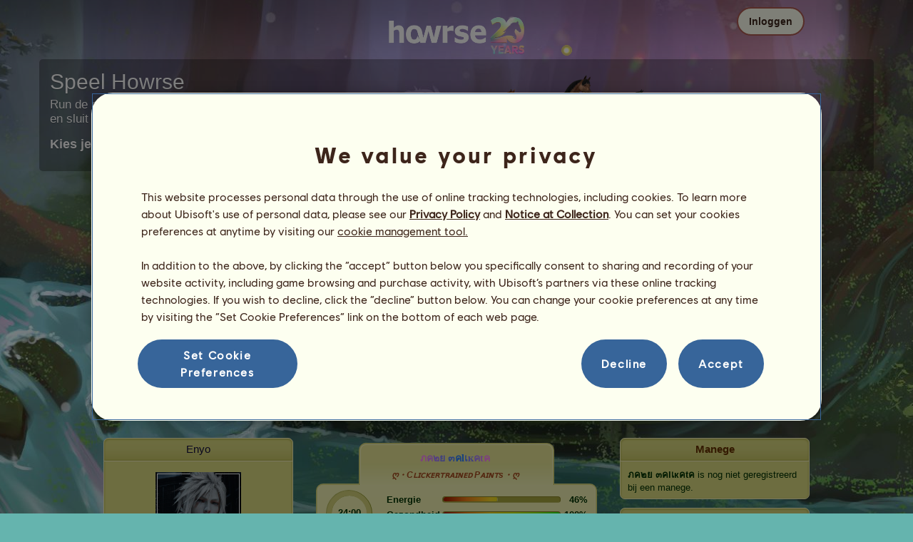

--- FILE ---
content_type: text/html; charset=utf-8
request_url: https://nl.howrse.com/elevage/fiche/?id=16733957
body_size: 122675
content:
<!DOCTYPE html><html lang="nl" dir="ltr"><head><base href="https://nl.howrse.com/"/><meta http-equiv="Content-Type" content="text/html; charset=utf-8" /><title>ภค๒ย ๓คlเкคtค, Rijpaard-pegasus Paint Bruine Tovero  #16733957 - Howrse</title><meta name="description" content="Volg de vordering van ภค๒ย ๓คlเкคtค in de missie: #16733957 werd gefokt door Enyo op Howrse."/><link rel="canonical" href="https://nl.howrse.com/elevage/fiche/?id=16733957"/>
			<!--OpenGraph -->
			<meta property="og:url" content="https://nl.howrse.com/elevage/fiche/?id=16733957" />
			<meta property="og:type" content="website" />
			<meta property="og:title" content="Bezoek ภค๒ย ๓คlเкคtค!" />
			<meta property="og:description" content="ภค๒ย ๓คlเкคtค is een Rijpaard-pegasus gefokt door Enyo op het paarden simulatiespel Howrse" />
			<meta property="og:image" content="https://nl.howrse.com/media/equideo/image/marketing/tiles/large.jpg" />
			<meta property="og:site_name" content="Howrse" />
			<meta property="og:locale" content="nl_NL" />
		<meta name="google-site-verification" content="fxOc2Q32ZNcIK2d9o3Vc9tgw_3jCRQqckQMU4_-bNc4" /><script type="text/javascript" nonce="326767bdfb02cd64cb60302edbbb4870">
			var projectMode = "prod";
			var projectUrl = "https://nl.howrse.com";
			var projectDomain = "nl.howrse.com";
			var projectLang = "nl_NL";
			var projectImage = "//nl.howrse.com/media/equideo/image";
			var projectRequest = "elevage%2Ffiche%2F";
			var internalError = "<div class=\"spacer-bottom align-left message message-style-1\"><div class=\"message-content content\">		<table class=\"width-100\">			<tr>				<td class=\"errorsBox-icon\"><a rel=\"nofollow\" id=\"agi-10472301001769766718\"><script type=\"text\/javascript\" nonce=\"326767bdfb02cd64cb60302edbbb4870\">execWhenReady(function(){$(\"#agi-10472301001769766718\").on(\"click\", function(event){hideErrors(); return false;})});<\/script><img src=\"\/\/nl.howrse.com\/media\/equideo\/image\/\/components\/message\/picto-erreur.png\" class=\"errorsBox-icon-image\" alt=\"pictoerreur\"\/><\/a><\/td>				<td class=\"errorContent\"><h3><span style=\"color: #a00000\">je kan niet verder gaan...<\/span><\/h3>Er is een interne fout opgetreden, probeer het later nog eens.<\/td>			<\/tr>		<\/table><\/div><\/div>";
		</script><link rel="stylesheet" type="text/css" href="//nl.howrse.com/media/owlient/css/min//flags.css?cachebuster=1" />
<link rel="stylesheet" type="text/css" href="//nl.howrse.com/media/equideo/css/min//common/layout/background.css?cachebuster=1" />
<link rel="stylesheet" type="text/css" href="//nl.howrse.com/media/equideo/css/min//common/layout/container.css?cachebuster=1" />
<link rel="stylesheet" type="text/css" href="//nl.howrse.com/media/equideo/css/min//common/layout/content.css?cachebuster=1" />
<link rel="stylesheet" type="text/css" href="//nl.howrse.com/media/equideo/css/min//common/layout/header.css?cachebuster=1" />
<link rel="stylesheet" type="text/css" href="//nl.howrse.com/media/equideo/css/min//common/layout/footer.css?cachebuster=1" />
<link rel="stylesheet" type="text/css" href="//nl.howrse.com/media/equideo/css/min//common/layout/horsesprite.css?cachebuster=1" />
<link rel="stylesheet" type="text/css" href="//nl.howrse.com/media/equideo/css/min//common/layout/margins.css?cachebuster=1" />
<link rel="stylesheet" type="text/css" href="//nl.howrse.com/media/equideo/css/min//common/components/alerts.css?cachebuster=1" />
<link rel="stylesheet" type="text/css" href="//nl.howrse.com/media/equideo/css/min//common/components/avatar.css?cachebuster=1" />
<link rel="stylesheet" type="text/css" href="//nl.howrse.com/media/equideo/css/min//common/components/actionview.css?cachebuster=1" />
<link rel="stylesheet" type="text/css" href="//nl.howrse.com/media/equideo/css/min//common/components/block.css?cachebuster=1" />
<link rel="stylesheet" type="text/css" href="//nl.howrse.com/media/equideo/css/min//common/components/btn.css?cachebuster=1" />
<link rel="stylesheet" type="text/css" href="//nl.howrse.com/media/equideo/css/min//common/components/banners.css?cachebuster=1" />
<link rel="stylesheet" type="text/css" href="//nl.howrse.com/media/equideo/css/min//common/components/buttons.css?cachebuster=1" />
<link rel="stylesheet" type="text/css" href="//nl.howrse.com/media/equideo/css/min//common/components/carousel.css?cachebuster=1" />
<link rel="stylesheet" type="text/css" href="//nl.howrse.com/media/equideo/css/min//common/components/dipstick.css?cachebuster=1" />
<link rel="stylesheet" type="text/css" href="//nl.howrse.com/media/equideo/css/min//common/components/feedbacks.css?cachebuster=1" />
<link rel="stylesheet" type="text/css" href="//nl.howrse.com/media/equideo/css/min//common/components/fields.css?cachebuster=1" />
<link rel="stylesheet" type="text/css" href="//nl.howrse.com/media/equideo/css/min//common/components/gauges.css?cachebuster=1" />
<link rel="stylesheet" type="text/css" href="//nl.howrse.com/media/equideo/css/min//common/components/img.css?cachebuster=1" />
<link rel="stylesheet" type="text/css" href="//nl.howrse.com/media/equideo/css/min//common/components/listview.css?cachebuster=1" />
<link rel="stylesheet" type="text/css" href="//nl.howrse.com/media/equideo/css/min//common/components/menus.css?cachebuster=1" />
<link rel="stylesheet" type="text/css" href="//nl.howrse.com/media/equideo/css/min//common/components/modules.css?cachebuster=1" />
<link rel="stylesheet" type="text/css" href="//nl.howrse.com/media/equideo/css/min//common/components/popups.css?cachebuster=1" />
<link rel="stylesheet" type="text/css" href="//nl.howrse.com/media/equideo/css/min//common/components/popupview.css?cachebuster=1" />
<link rel="stylesheet" type="text/css" href="//nl.howrse.com/media/equideo/css/min//v5/desktop/components/popupview.css?cachebuster=1" />
<link rel="stylesheet" type="text/css" href="//nl.howrse.com/media/equideo/css/min//v5/desktop/components/btn.css?cachebuster=1" />
<link rel="stylesheet" type="text/css" href="//nl.howrse.com/media/equideo/css/min//common/components/popupconfirm.css?cachebuster=1" />
<link rel="stylesheet" type="text/css" href="//nl.howrse.com/media/equideo/css/min//common/components/svg.css?cachebuster=1" />
<link rel="stylesheet" type="text/css" href="//nl.howrse.com/media/equideo/css/min//common/components/tag.css?cachebuster=1" />
<link rel="stylesheet" type="text/css" href="//nl.howrse.com/media/equideo/css/min//common/components/timers.css?cachebuster=1" />
<link rel="stylesheet" type="text/css" href="//nl.howrse.com/media/equideo/css/min//common/components/texts.css?cachebuster=1" />
<link rel="stylesheet" type="text/css" href="//nl.howrse.com/media/equideo/css/min//common/components/tutorial.css?cachebuster=1" />
<link rel="stylesheet" type="text/css" href="//nl.howrse.com/media/equideo/css/min//common/components/popover.css?cachebuster=1" />
<link rel="stylesheet" type="text/css" href="//nl.howrse.com/media/equideo/css/min//common/components/rowguecard.css?cachebuster=1" />
<link rel="stylesheet" type="text/css" href="//nl.howrse.com/media/equideo/css/min//v5/desktop/components/stickout.css?cachebuster=1" />
<link rel="stylesheet" type="text/css" href="//nl.howrse.com/media/equideo/css/min//common/animations/animate.css?cachebuster=1" />
<link rel="stylesheet" type="text/css" href="//nl.howrse.com/media/equideo/css/min//v4/ltr/animations/generic.css?cachebuster=1" />
<link rel="stylesheet" type="text/css" href="//nl.howrse.com/media/equideo/css/min//v4/ltr/animations/tutoriel.css?cachebuster=1" />
<link rel="stylesheet" type="text/css" href="//nl.howrse.com/media/equideo/css/min//v4/ltr/animations/festivites.css?cachebuster=1" />
<link rel="stylesheet" type="text/css" href="//nl.howrse.com/media/equideo/css/min//v4/ltr/base/common.css?cachebuster=1" />
<link rel="stylesheet" type="text/css" href="//nl.howrse.com/media/equideo/css/min//v4/ltr/base/internal.css?cachebuster=1" />
<link rel="stylesheet" type="text/css" href="//nl.howrse.com/media/equideo/css/min//v4/ltr/components/actions.css?cachebuster=1" />
<link rel="stylesheet" type="text/css" href="//nl.howrse.com/media/equideo/css/min//v4/ltr/components/buttons.css?cachebuster=1" />
<link rel="stylesheet" type="text/css" href="//nl.howrse.com/media/equideo/css/min//v4/ltr/components/fields.css?cachebuster=1" />
<link rel="stylesheet" type="text/css" href="//nl.howrse.com/media/equideo/css/min//v4/ltr/components/gauges.css?cachebuster=1" />
<link rel="stylesheet" type="text/css" href="//nl.howrse.com/media/equideo/css/min//v4/ltr/components/popup.css?cachebuster=1" />
<link rel="stylesheet" type="text/css" href="//nl.howrse.com/media/equideo/css/min//v4/ltr/components/links.css?cachebuster=1" />
<link rel="stylesheet" type="text/css" href="//nl.howrse.com/media/equideo/css/min//v4/ltr/components/menus.css?cachebuster=1" />
<link rel="stylesheet" type="text/css" href="//nl.howrse.com/media/equideo/css/min//v4/ltr/components/messages.css?cachebuster=1" />
<link rel="stylesheet" type="text/css" href="//nl.howrse.com/media/equideo/css/min//v4/ltr/components/modules.css?cachebuster=1" />
<link rel="stylesheet" type="text/css" href="//nl.howrse.com/media/equideo/css/min//v4/ltr/components/scrollableContent.css?cachebuster=1" />
<link rel="stylesheet" type="text/css" href="//nl.howrse.com/media/equideo/css/min//v4/ltr/components/stars.css?cachebuster=1" />
<link rel="stylesheet" type="text/css" href="//nl.howrse.com/media/equideo/css/min//v4/ltr/components/slider.css?cachebuster=1" />
<link rel="stylesheet" type="text/css" href="//nl.howrse.com/media/equideo/css/min//v4/ltr/components/tabs.css?cachebuster=1" />
<link rel="stylesheet" type="text/css" href="//nl.howrse.com/media/equideo/css/min//v4/ltr/components/tooltips.css?cachebuster=1" />
<link rel="stylesheet" type="text/css" href="//nl.howrse.com/media/equideo/css/min//v4/ltr/layout/background.css?cachebuster=1" />
<link rel="stylesheet" type="text/css" href="//nl.howrse.com/media/equideo/css/min//v4/ltr/layout/container.css?cachebuster=1" />
<link rel="stylesheet" type="text/css" href="//nl.howrse.com/media/equideo/css/min//v4/ltr/layout/content.css?cachebuster=1" />
<link rel="stylesheet" type="text/css" href="//nl.howrse.com/media/equideo/css/min//v4/ltr/pages/acquisition/marketing.css?cachebuster=1" />
<link rel="stylesheet" type="text/css" href="//nl.howrse.com/media/equideo/css/min//common/vendor/cmp.css?cachebuster=1" />
<link rel="stylesheet" type="text/css" href="//nl.howrse.com/media/equideo/css/min//v4/ltr/components/widget.css?cachebuster=1" />
<link rel="stylesheet" type="text/css" href="//nl.howrse.com/media/equideo/css/min//v4/ltr/pages/elevage/console.css?cachebuster=1" />
<link rel="stylesheet" type="text/css" href="//nl.howrse.com/media/equideo/css/min//v4/ltr/pages/elevage/cheval.css?cachebuster=1" />
<link rel="stylesheet" type="text/css" href="//nl.howrse.com/media/equideo/css/min//v4/ltr/vendor/swiper.css?cachebuster=1" />
<link rel="stylesheet" type="text/css" href="//nl.howrse.com/media/equideo/css/min//v4/ltr/pages/acquisition/vip.css?cachebuster=1" />
<link rel="stylesheet" type="text/css" href="//nl.howrse.com/media/equideo/css/min//common/vendor/yanoneubibold.css?cachebuster=1" />
<link rel="stylesheet" type="text/css" href="//nl.howrse.com/media/equideo/css/min//common/vendor/cosmows.css?cachebuster=1" />
<script type="text/javascript" src="//nl.howrse.com/media/sowcle/js/min//lib/jquery/jquery-1.8.3.js" charset="utf-8"></script>
<script type="text/javascript" src="//nl.howrse.com/media/sowcle/js/min//api.js" charset="utf-8"></script>
<script type="text/javascript" src="//nl.howrse.com/media/sowcle/js/min//script.js" charset="utf-8"></script>
<script type="text/javascript" src="//nl.howrse.com/media/sowcle/js/min//jAjax.js" charset="utf-8"></script>
<script type="text/javascript" src="//nl.howrse.com/media/sowcle/js/min//advertising.js" charset="utf-8"></script>
<script type="text/javascript" src="//nl.howrse.com/media/sowcle/js/min//coaccount.js" charset="utf-8"></script>
<script type="text/javascript" src="//nl.howrse.com/media/sowcle/js/min//user.js" charset="utf-8"></script>
<script type="text/javascript" src="//nl.howrse.com/media/equideo/js/min//user.js" charset="utf-8"></script>
<script type="text/javascript" src="//nl.howrse.com/media/equideo/js/min//lib/confetti.js" charset="utf-8"></script>
<script type="text/javascript" src="//nl.howrse.com/media/equideo/js/min//ufo.js" charset="utf-8"></script>
<script type="text/javascript" src="//nl.howrse.com/media/equideo/js/min//navigation.js" charset="utf-8"></script>
<script type="text/javascript" src="//nl.howrse.com/media/equideo/js/min//script.js" charset="utf-8"></script>
<script type="text/javascript" src="//nl.howrse.com/media/equideo/js/min//xads.js" charset="utf-8"></script>
<script type="text/javascript" src="//nl.howrse.com/media/equideo/js/min//lib/jquery/jquery.mousewheel.js" charset="utf-8"></script>
<script type="text/javascript" src="//nl.howrse.com/media/equideo/js/min//components/slider.js" charset="utf-8"></script>
<script type="text/javascript" src="//nl.howrse.com/media/equideo/js/min//components/scrollable-content.js" charset="utf-8"></script>
<script type="text/javascript" src="//nl.howrse.com/media/equideo/js/min//lib/getDevicePixelRatio.js" charset="utf-8"></script>
<script type="text/javascript" src="//nl.howrse.com/media/equideo/js/min//lib/rangeslider.js" charset="utf-8"></script>
<script type="text/javascript" src="//nl.howrse.com/media/equideo/js/min//lib/autotrack/autotrack.js" charset="utf-8"></script>
<script type="text/javascript" src="//nl.howrse.com/media/equideo/js/min//autoPromo.js" charset="utf-8"></script>
<script type="text/javascript" src="//nl.howrse.com/media/equideo/js/min//notification.js" charset="utf-8"></script>
<script type="text/javascript" src="//nl.howrse.com/media/equideo/js/min//components/popover.js" charset="utf-8"></script>
<script type="text/javascript" src="//nl.howrse.com/media/equideo/js/min//popups.js" charset="utf-8"></script>
<script type="text/javascript" src="//nl.howrse.com/media/equideo/js/min//cheval.js" charset="utf-8"></script>
<script type="text/javascript" src="//nl.howrse.com/media/equideo/js/min//lib/jquery/jquery-ui-1.10.2.js" charset="utf-8"></script>
<script type="text/javascript" src="//nl.howrse.com/media/equideo/js/min//lib/swiper.js" charset="utf-8"></script>




<script type="text/javascript" src="//nl.howrse.com/media/equideo/js/min//lib/jquery/jquery.imgpreload.js" charset="utf-8"></script>
<script type="text/javascript" src="//nl.howrse.com/media/equideo/js/min//lib/jquery/jquery.path.js" charset="utf-8"></script>

<script type="text/javascript" src="//nl.howrse.com/media/equideo/js/min//animation/animerConsole.js" charset="utf-8"></script>
<script type="text/javascript" src="//nl.howrse.com/media/equideo/js/min//animation/lucioles.js" charset="utf-8"></script>
<script type="text/javascript" src="//nl.howrse.com/media/equideo/js/min//vip.js" charset="utf-8"></script>
<script type="text/javascript" src="//nl.howrse.com/media/equideo/js/min//temporaryBreed.js" charset="utf-8"></script>
<script type="text/javascript" src="//nl.howrse.com/media/equideo/js/min//inscription.js" charset="utf-8"></script>
<script type="text/javascript" src="https://ubistatic-a.ubisoft.com/0106/prod-cmp/global/tracking/analyticssdk.js" charset="utf-8"></script>
<meta name="viewport" content="width=1280, user-scalable=yes" /><meta http-equiv="X-UA-Compatible" content="IE=edge" /><meta http-equiv="Cache-control" content="max-age=600, s-maxage=600, public" /><meta name="expires" content="Sat, 31 Jan 2026 04:00:00 +0100" /><meta name="copyright" content="Owlient SAS. All Rights Reserved." /><script type="text/javascript" nonce="326767bdfb02cd64cb60302edbbb4870">const wa_data = {"appId":"79b153cf-7c8a-4b96-82f2-6699699f8478","domain":"nl.howrse.com","environment":"PROD","language":"en","country":"NL","enableAdobeAnalytics":false,"brand":"Howrse","game":"Howrse"};
			window.adobeAnalytics.init(wa_data);</script><script type="text/javascript" nonce="326767bdfb02cd64cb60302edbbb4870">(function(d) {
var o = d.createElement;
d.createElement = function() {
  var e = o.apply(d, arguments);
  if (e.tagName === "SCRIPT") {
    e.setAttribute("nonce", "326767bdfb02cd64cb60302edbbb4870");
  }
  return e;
}
})(document);</script></head><body id="global" class="body--ltr body--chrome body--mac template-v4 nopub animation console-public background-nouveau disconnected animation body--emptytop is-desktop immersive"><div id="infoBox" style="display: none;"></div>
		<div id="messageBox" style="display: none;"></div>
		<div id="errorsBox" style="display: none;"></div>
		<div id="tutorial" style="display: none;"></div>
		<div id="loading" style="display: none;"></div><script type="text/javascript" nonce="326767bdfb02cd64cb60302edbbb4870">execWhenReady(function(){$("#background").on("click", function(event){hideCurrentBox()})});</script><div id="background" style="display: none;"></div><script type="text/javascript" nonce="326767bdfb02cd64cb60302edbbb4870">var tooltipHandler = new TooltipHandler($("#infoBox"));tooltipHandler.getTooltipWrapperTheme = function(theme) {
					return "<div class=\"tooltip-style-" + theme + "\"><span class=\"tooltipMessage\"></span><div class=\"arrow coche\"></div></div>";
				};

				tooltipHandler.getTooltipMessageElement = function($tooltip) {
					return $tooltip.find('.tooltipMessage');
				};</script><div id="container"><aside id="top-subscription" class="module module-inscription dir"><form class="sowcle-form" action="javascript:;" method="post" id="inscription"><script type="text/javascript" nonce="326767bdfb02cd64cb60302edbbb4870">execWhenReady(function(){$("#inscription").on("submit", function(event){return lock("id:inscription", 1000) &&  AjaxJSON(DoInscriptionAjax)})});</script><div class="grid-table width-100"><div class="grid-row"><div class="grid-cell align-top width-50 spacer-large-left spacer-large-right"><h2 class="module-inscription-title spacer-large-top">Speel Howrse</h2><p class="module-inscription-subtitle spacer-large-bottom spacer-large-right">Run de manege van je dromen</br>en sluit je aan bij een gemeenschap van miljoenen spelers!</p><label for="name">Kies je eerste paard:</label></div><div class="grid-cell align-midle width-25 carousel-col" id="carousel-col"><div id="carousel-col-content"><div id="sub-carousel" class="clear"><script type="text/javascript" nonce="326767bdfb02cd64cb60302edbbb4870">execWhenReady(function(){$("#sub-carousel-prev").on("click", function(event){return lock('carousel__nav', 300) && subCarouselPrev()})});</script><div id="sub-carousel-prev" class="sub-carousel-nav sub-carousel-prev-off float-left"></div><div id="sub-carousel-content" class="float-left" data-races="10" data-current=0 data-delay=300><figure index="0" idrace="1" animaltype="cheval" race="Arabier" idrobe="26" alt="Rijpaard Arabier Bruin" style="display:none;background-image:url(/media/equideo/image/chevaux/adulte/arabe/forelock/nr.png),url(/media/equideo/image/chevaux/adulte/arabe/mane/cr0/nr.png),url(/media/equideo/image/chevaux/adulte/arabe/tail/br0/nr.png),url(/media/equideo/image/chevaux/adulte/arabe/body/bai.png),url(/media/equideo/image/chevaux/adulte/arabe/shadow.png);" class="cheval-icone  horsesprite horsesprite--120" id=""><figcaption class="hide">Rijpaard Arabier Bruin</figcaption></figure><figure index="1" idrace="2" animaltype="cheval" race="Fries" idrobe="3" alt="Rijpaard Fries Zwart" style="display:none;background-image:url(/media/equideo/image/chevaux/adulte/frison/feathers/nr.png),url(/media/equideo/image/chevaux/adulte/frison/forelock/nr.png),url(/media/equideo/image/chevaux/adulte/frison/mane/cr0/nr.png),url(/media/equideo/image/chevaux/adulte/frison/tail/br0/nr.png),url(/media/equideo/image/chevaux/adulte/frison/body/nr.png),url(/media/equideo/image/chevaux/adulte/frison/shadow.png);" class="cheval-icone  horsesprite horsesprite--120" id=""><figcaption class="hide">Rijpaard Fries Zwart</figcaption></figure><figure index="2" idrace="4" animaltype="cheval" race="Engelse volbloed" idrobe="5" alt="Rijpaard Engelse volbloed Roodbruin" style="display:none;background-image:url(/media/equideo/image/chevaux/adulte/thoroughbred/forelock/nr.png),url(/media/equideo/image/chevaux/adulte/thoroughbred/mane/cr0/nr.png),url(/media/equideo/image/chevaux/adulte/thoroughbred/tail/br0/nr.png),url(/media/equideo/image/chevaux/adulte/thoroughbred/body/bai-cer.png),url(/media/equideo/image/chevaux/adulte/thoroughbred/shadow.png);" class="cheval-icone  horsesprite horsesprite--120" id=""><figcaption class="hide">Rijpaard Engelse volbloed Roodbruin</figcaption></figure><figure index="3" idrace="5" animaltype="cheval" race="Hannoveraan" idrobe="33" alt="Rijpaard Hannoveraan Gestippeld grijs" style="display:none;background-image:url(/media/equideo/image/chevaux/adulte/sport-massif/forelock/gr-pml.png),url(/media/equideo/image/chevaux/adulte/sport-massif/mane/cr0/gr-pml.png),url(/media/equideo/image/chevaux/adulte/sport-massif/tail/br0/gr-pml.png),url(/media/equideo/image/chevaux/adulte/sport-massif/body/gr-pml.png),url(/media/equideo/image/chevaux/adulte/sport-massif/shadow.png);" class="cheval-icone  horsesprite horsesprite--120" id=""><figcaption class="hide">Rijpaard Hannoveraan Gestippeld grijs</figcaption></figure><figure index="4" idrace="9" animaltype="poney" race="Shetlander" idrobe="3" alt="Rijpaard Shetlander Zwart" style="display:none;background-image:url(/media/equideo/image/chevaux/adulte/shetland/forelock/nr.png),url(/media/equideo/image/chevaux/adulte/shetland/mane/cr0/nr.png),url(/media/equideo/image/chevaux/adulte/shetland/tail/br0/nr.png),url(/media/equideo/image/chevaux/adulte/shetland/body/nr.png),url(/media/equideo/image/chevaux/adulte/shetland/shadow.png);" class="cheval-icone  horsesprite horsesprite--120" id=""><figcaption class="hide">Rijpaard Shetlander Zwart</figcaption></figure><figure index="5" idrace="22" animaltype="cheval" race="Tinker" idrobe="3" alt="Rijpaard Tinker Zwart" style="display:none;background-image:url(/media/equideo/image/chevaux/adulte/tinker/feathers/nr.png),url(/media/equideo/image/chevaux/adulte/tinker/forelock/nr.png),url(/media/equideo/image/chevaux/adulte/tinker/mane/cr0/nr.png),url(/media/equideo/image/chevaux/adulte/tinker/tail/br0/nr.png),url(/media/equideo/image/chevaux/adulte/tinker/body/nr.png),url(/media/equideo/image/chevaux/adulte/tinker/shadow.png);" class="cheval-icone  horsesprite horsesprite--120" id=""><figcaption class="hide">Rijpaard Tinker Zwart</figcaption></figure><figure index="6" idrace="23" animaltype="cheval" race="Shagya Arabier" idrobe="34" alt="Rijpaard Shagya Arabier Muisgrijs" style="display:none;background-image:url(/media/equideo/image/chevaux/adulte/arabe/forelock/nr.png),url(/media/equideo/image/chevaux/adulte/arabe/mane/cr0/nr.png),url(/media/equideo/image/chevaux/adulte/arabe/tail/br0/nr.png),url(/media/equideo/image/chevaux/adulte/arabe/body/gr-s.png),url(/media/equideo/image/chevaux/adulte/arabe/shadow.png);" class="cheval-icone  horsesprite horsesprite--120" id=""><figcaption class="hide">Rijpaard Shagya Arabier Muisgrijs</figcaption></figure><figure index="7" idrace="25" animaltype="cheval" race="Nokota" idrobe="66" alt="Rijpaard Nokota Zwarte Overo" style="display:none;background-image:url(/media/equideo/image/chevaux/adulte/nokota/forelock/nr.png),url(/media/equideo/image/chevaux/adulte/nokota/mane/cr0/nr.png),url(/media/equideo/image/chevaux/adulte/nokota/tail/br0/nr.png),url(/media/equideo/image/chevaux/adulte/nokota/marking/ov.png),url(/media/equideo/image/chevaux/adulte/nokota/body/nr.png),url(/media/equideo/image/chevaux/adulte/nokota/shadow.png);" class="cheval-icone  horsesprite horsesprite--120" id=""><figcaption class="hide">Rijpaard Nokota Zwarte Overo</figcaption></figure><figure index="8" idrace="27" animaltype="cheval" race="Curly" idrobe="3" alt="Rijpaard Curly Zwart" style="display:none;background-image:url(/media/equideo/image/chevaux/adulte/curly/forelock/nr.png),url(/media/equideo/image/chevaux/adulte/curly/mane/cr0/nr.png),url(/media/equideo/image/chevaux/adulte/curly/tail/br0/nr.png),url(/media/equideo/image/chevaux/adulte/curly/body/nr.png),url(/media/equideo/image/chevaux/adulte/curly/shadow.png);" class="cheval-icone  horsesprite horsesprite--120" id=""><figcaption class="hide">Rijpaard Curly Zwart</figcaption></figure><figure index="9" idrace="30" animaltype="cheval" race="KWPN" idrobe="2" alt="Rijpaard KWPN Kastanje" style="display:none;background-image:url(/media/equideo/image/chevaux/adulte/sport-massif/forelock/alz.png),url(/media/equideo/image/chevaux/adulte/sport-massif/mane/cr0/alz.png),url(/media/equideo/image/chevaux/adulte/sport-massif/tail/br0/alz.png),url(/media/equideo/image/chevaux/adulte/sport-massif/body/alz.png),url(/media/equideo/image/chevaux/adulte/sport-massif/shadow.png);" class="cheval-icone  horsesprite horsesprite--120" id=""><figcaption class="hide">Rijpaard KWPN Kastanje</figcaption></figure></div><script type="text/javascript" nonce="326767bdfb02cd64cb60302edbbb4870">execWhenReady(function(){$("#sub-carousel-next").on("click", function(event){return lock('carousel__nav', 300) && subCarouselNext()})});</script><div id="sub-carousel-next" class="sub-carousel-nav sub-carousel-next-off float-right"></div><input name="race" id="race" type="hidden"/><input name="robe" id="robe" type="hidden"/><input name="type" id="type" type="hidden"/></div><strong id="sub-carousel-choice" class="display-block align-center font-large"></strong><script type="text/javascript" nonce="326767bdfb02cd64cb60302edbbb4870">
			window.onload = function() {
				subCarouselInit();
			};
		</script></div></div><div class="grid-cell align-middle align-center width-25 spacer-large-left"><div class="landing-register clear"><div class="align-center"><a class="btn--primary btn" href="inscription/inscription" data-role="none"><span class="btn__label"><span class="btn__label__text">Meld je aan</span></span></a></div></div></div></div></div><input name="inscriptionEtape" id="inscriptionEtape" type="hidden" value="3"/><input name="inscriptionViaBandeau" id="inscriptionViaBandeau" type="hidden" value="1"/></form></aside><header id="header" class="item-relative header--disconnected"><div class="header-logo align-center"><a href="/"><img src="//nl.howrse.com/media/equideo/image//interface/header/logo/disconnected/howrse-v5.png" alt="howrse - een owlient spel"/></a><span class="header-account-flag-nl"><span class="hide">nl</span></span></div><div class="header--connexion item-absolute"><nav class="header-login float-right"><div class="header-login-button"><script type="text/javascript" nonce="326767bdfb02cd64cb60302edbbb4870">execWhenReady(function(){$("#header-login-label").on("click", function(event){loginSubmenu(this);})});</script><button class="header-login-label btn--primary btn--outline btn" id="header-login-label" type="submit" data-role="none"><span class="btn__label"><span class="btn__label__text">Inloggen</span></span></button><div class="menu submenu-style-1 align-js" data-theme="1"><form class="sowcle-form header-login-form" action="javascript:;" method="post" id="authentification"><script type="text/javascript" nonce="326767bdfb02cd64cb60302edbbb4870">execWhenReady(function(){$("#authentification").on("submit", function(event){AjaxJSON(AuthentificationAjax); return false;})});</script><input value="281668d581b08b6a5fd658dd4f902403" name="5f265" id="authentification5f265" type="hidden"/><input placeholder="Login" class="input spacer-large-bottom input-style-0" required="required" autocapitalize="off" autocorrect="off" autocomplete="off" name="login" id="login" type="text" value=""/><input placeholder="Wachtwoord" class="input spacer-large-bottom input-style-0" required="required" autocapitalize="off" autocorrect="off" name="password" id="password" type="password" value=""/><div class="grid-table align-middle spacer-large-bottom spacer-auto"><div class="grid-row row-0 even"><div class="grid-cell even first  spacer-right"><input class="checkbox checkbox-style-0" name="autoidentification" id="autoidentification" type="checkbox" value="1"/><label for="autoidentification" class="bogus-checkbox-style-0"></label></div><div class="grid-cell odd last  spacer-right"><label class="label-checkbox text--s text--primary" for="autoidentification">Ingelogd blijven</label></div></div></div><input name="authentificationRedirection" id="authentificationRedirection" type="hidden"/><input name="authentificationIsBoxStyle" id="authentificationIsBoxStyle" type="hidden" value=""/><div class="align-center"><script type="text/javascript" nonce="326767bdfb02cd64cb60302edbbb4870">execWhenReady(function(){$("#authentificationSubmit").on("click", function(event){return lock("id:authentificationSubmit");})});</script><button class="spacer-bottom btn--primary btn form__submit button button-style-submit" data-role="none" type="submit" name="authentificationSubmit" id="authentificationSubmit" style="" data-anim="0"><span class="button-align-submit"><span class="button-inner-submit"><span class="button-text-submit">Verbinding</span></span></span></button><div></form><script type="text/javascript" nonce="326767bdfb02cd64cb60302edbbb4870">function submitAuthentification() {
	$('#authentification').submit();
};</script>
			<div class="box" id="loginLocaliseeBox" style="display: none; width: 500px" ><div class="popup popup-style-0"><a class="close-popup right" href="#" rel="nofollow" id="agi-20483685001769766718"><script type="text/javascript" nonce="326767bdfb02cd64cb60302edbbb4870">execWhenReady(function(){$("#agi-20483685001769766718").on("click", function(event){hideBox('loginLocaliseeBox'); return false;})});</script></a><div id="loginLocaliseeContent" ></div></div></div><aside class="align-center popupview popupview--s" id="forgottenBox"><script type="text/javascript" nonce="326767bdfb02cd64cb60302edbbb4870">execWhenReady(function(){$("#agi-30484183001769766718").on("click", function(event){hideBox('forgottenBox')})});</script><button class="popupview__close svg" data-qname="common-error" id="agi-30484183001769766718"><svg viewBox="0 0 48 48" xmlns="http://www.w3.org/2000/svg"><path d="m38.5536195 10.2698132c1.6510975 1.6629065 1.6693771 4.3470466.0411334 5.9662521l-8.1547529 8.1719347 8.1980442 8.1804805c1.6192055 1.6282437 1.5830311 4.3125653-.0783993 5.965139-1.6614303 1.6525736-4.3455704 1.6708532-5.9647759.0426095l-8.173869-8.156229-8.1800224 8.1980442c-1.6282436 1.6192055-4.3125653 1.5830311-5.9651389-.0783993-1.65257372-1.6614303-1.67085327-4.3455704-.0426096-5.9647759l8.1557709-8.173869-8.1975861-8.1800224c-1.61920548-1.6282436-1.58303106-4.3125653.0783993-5.9651389 1.6629065-1.65109761 4.3470466-1.66937715 5.9662521-.0411335l8.1719347 8.1542948 8.1804805-8.1975861c1.6282437-1.61920548 4.3125653-1.58303106 5.965139.0783993z"/></svg></button><div class="popupview__image"><img src="//nl.howrse.com/media/equideo/image//tutoriel/v5/doubt.png" class="popupview__image__asset" alt="doubt"/></div><h2 class="popupview__title yanoneubibold-30 text--primary">Wachtwoord vergeten</h2><div class="popupview__content mb--2 px--2"><p class="text--m text--secondary">Voer je gebruikersnaam en het daaraan gekoppelde e-mailadres in om instructies te krijgen over hoe je je wachtwoord opnieuw moet instellen.</p><p class="text--s text--secondary">Als je jonger dan 16 jaar bent, is het je e-mailadres van je ouders.</p></div><form class="sowcle-form" action="javascript:;" method="post" id="forgotten"><script type="text/javascript" nonce="326767bdfb02cd64cb60302edbbb4870">execWhenReady(function(){$("#forgotten").on("submit", function(event){return lock("id:forgotten", 1000) &&  AjaxJSON(ForgottenAjax)})});</script><div class="popupview-form"><script type="text/javascript" nonce="326767bdfb02cd64cb60302edbbb4870">execWhenReady(function(){$("#forgottenEmail").on("input", function(event){forgottenEmailUpdate();})});</script><input placeholder="E-mail (de jouwe of die van je ouders)" required="1" class="input form__text" name="forgottenEmail" id="forgottenEmail" type="text"/><div id="forgottenParental" class="pt--2" style="display: none; visiblity: hidden"><label class="form__label" for="forgottenLogin">Voer de ID in om op dit account in te loggen</label><input placeholder="Gebruikersnaam" class="input mt--1 form__text" name="forgottenLogin" id="forgottenLogin" type="text"/></div></div><div class="popupview__bottom"><button class="btn--primary btn" type="submit" data-role="none"><span class="btn__label"><span class="btn__label__text">Mijn wachtwoord opnieuw instellen</span></span></button><footer class="popupview__footer pt--1"><p id="forgottenLoginLink" class="text--s" style="display: none; visiblity: hidden"><a href="https://support.owlient.eu/?cat=490&amp;ref=https%3A%2F%2Fnl.howrse.com">Je gebruikersnaam vergeten?</a></p></footer></div></form></aside><div id="login-content-error"></div><p class="align-center"><a rel="nofollow" class="link text--link text--s" id="agi-40484259001769766718"><script type="text/javascript" nonce="326767bdfb02cd64cb60302edbbb4870">execWhenReady(function(){$("#agi-40484259001769766718").on("click", function(event){if(lock('forgotten')) {showBox('forgottenBox', {}); return false; } else { return false; }})});</script>Je wachtwoord vergeten?</a></p></div></div></nav></div></header><main id="content" class="content content--immersive"><section id="page-contents" class="clear"><section class="content__middle">
			 <div id="console" class="grid-table width-100">
				<div class="grid-row">
					<div id="col-left" class="grid-cell align-top bottom"><div id="ownerBoite"><div class="module module-style-6" data-theme="6"><div class="module-style-6-inner module-inner"><div class="module-item"><h3 class="module-style-6-title module-title"><a class="usergroup_2" href="/joueur/fiche/?id=626116">Enyo</a></h3><div class="module-style-6-content module-content"><div align="center"><a href="/joueur/fiche/?id=626116"><figure class="avatar avatar--120 display-block my--1"><figcaption class="avatar__figcaption" style="background-image:url(https://s3.amazonaws.com/static.nl.howrse.com/Account/626116.jpg)">Enyo</figcaption></figure></a></div><table class="width-100 spacer-bottom"><tbody><tr class="dashed"><td class="col-0"><strong>Anciënniteit :</strong> 3197 dagen</td></tr><tr class="dashed"><td class="col-0"><strong>Algemeen klassement :</strong> <a href="/classements/general?joueur=626116">148ste</a></td></tr><tr class="dashed"><td class="col-0"><strong>Reserve :</strong> <span class="nowrap"><strong>6 070 279</strong> <img src="//nl.howrse.com/media/equideo/image//fonctionnels/60/equus.png" class="monnaie" width="20" height="20" alt="equus"/></span></td></tr></tbody></table><a href="/elevage/fiche/proprietaires?id=16733957" class="spacer-small-bottom button button-style-0" rel="nofollow" style="" data-anim="0"><span class="button-align-0"><span class="button-inner-0"><span class="button-text-0">Geschiedenis van Eigenaren</span></span></span></a></div></div></div></div>
				</div><div id="specialBlock"></div><div id="compagnonBoite"><div class="module module-style-6" data-theme="6"><div class="module-style-6-inner module-inner"><div class="module-item"><h3 class="align-center module-style-6-title module-title">Skoll en Hati</h3><div class="align-center module-style-6-content module-content"><img src="//nl.howrse.com/media/equideo/image//produits/200/compagnon-skoll-hati.png" alt="compagnonskollhati"/></div></div></div></div></div>
				<div id="rankingsBoite">
					<div class="module module-style-6" data-theme="6"><div class="module-style-6-inner module-inner"><div class="module-item" id="ranking"><h3 id="ranking-head-title" class="module-style-6-title module-title">Klassement</h3><div id="ranking-body-content" class="module-style-6-content module-content"><table width='100%'><tr class='dashed'>
				<td>
					<img src="//nl.howrse.com/media/equideo/image//fonctionnels/20/cheval.png" alt="cheval"/>
				</td>
				<td>
					<a rel="nofollow" href="/classements/chevaux?mode=all&amp;cheval=16733957">Het algemeen klassement</a>
				</td>
			</tr><tr class='dashed'>
				<td>
					<img src="//nl.howrse.com/media/equideo/image//fonctionnels/20/trophee.png" alt="trophee"/>
				</td>
				<td>
					<a rel="nofollow" href="/classements/chevaux?mode=purs&amp;cheval=16733957&amp;race=1">Klassement voor het ras</a>
				</td>
			</tr><tr class=''>
				<td>
					<img src="//nl.howrse.com/media/equideo/image//fonctionnels/20/trophee.png" alt="trophee"/>
				</td>
				<td>
					<a rel="" href="/classements/palmares?cheval=16733957&amp;specialisation=western">Overwinningsklassement</a>
				</td>
			</tr></table></div></div></div></div>
				</div>
			
				<div id="flotsBlock"><div class="extensible module module-style-6" data-theme="6"><div class="module-style-6-inner module-inner"><div class="module-item extensible"><h3 class="module-style-6-title module-title">Rozetten</h3><div class="module-style-6-content module-content">
		<div id="cheval-flots-body-public-content" class="fullwidth align-center clear">
			<div class="dashed clear"><div class="float-left inline-block spacer-small-top spacer-small-bottom spacer-small-left spacer-small-right"><a rel="nofollow" href="/elevage/competition/fiche?type=barrel&amp;id=115422"><div id="centre-187602-flot" style="height: 32px; width: 32px;" data-tooltip="Gewonnen met &lt;strong&gt;~krakeelhof~&lt;/strong&gt; barrel" data-tooltip-theme="0"><div class="centre-flot-forme item-relative" style="height: 32px; width: 32px; z-index: 1; background: url(//nl.howrse.com/media/equideo/image//flots/32/flot/formes.png) 0px -0px no-repeat;"></div><div class="centre-flot-image item-relative" style="height: 32px; width: 32px; z-index: 2; top: -32px; background: url(//nl.howrse.com/media/equideo/image//flots/32/icon/coeur.png) 0px -192px no-repeat;"></div></div></a></div><div class="float-left inline-block spacer-small-top spacer-small-bottom spacer-small-left spacer-small-right"><a rel="nofollow" href="/elevage/competition/fiche?type=barrel&amp;id=171"><div id="centre-38677-flot" style="height: 32px; width: 32px;" data-tooltip="Gewonnen met &lt;strong&gt;ᗰOᑕᕼᗩ ᑭOKᕮ ᖇᗩᑕIᑎG!!&lt;/strong&gt; barrel" data-tooltip-theme="0"><div class="centre-flot-forme item-relative" style="height: 32px; width: 32px; z-index: 1; background: url(//nl.howrse.com/media/equideo/image//flots/32/flot/formes.png) 0px -32px no-repeat;"></div><div class="centre-flot-image item-relative" style="height: 32px; width: 32px; z-index: 2; top: -32px; background: url(//nl.howrse.com/media/equideo/image//flots/32/icon/papillon.png) 0px -192px no-repeat;"></div></div></a></div><div class="float-left inline-block spacer-small-top spacer-small-bottom spacer-small-left spacer-small-right"><a rel="nofollow" href="/elevage/competition/fiche?type=barrel&amp;id=17134"><div id="centre-162976-flot" style="height: 32px; width: 32px;" data-tooltip="Gewonnen met &lt;strong&gt;Barrel racing&lt;/strong&gt; barrel" data-tooltip-theme="0"><div class="centre-flot-forme item-relative" style="height: 32px; width: 32px; z-index: 1; background: url(//nl.howrse.com/media/equideo/image//flots/32/flot/formes.png) 0px -64px no-repeat;"></div><div class="centre-flot-image item-relative" style="height: 32px; width: 32px; z-index: 2; top: -32px; background: url(//nl.howrse.com/media/equideo/image//flots/32/icon/lotus.png) 0px -0px no-repeat;"></div></div></a></div><div class="float-left inline-block spacer-small-top spacer-small-bottom spacer-small-left spacer-small-right"><a rel="nofollow" href="/elevage/competition/fiche?type=barrel&amp;id=15660"><div id="centre-147753-flot" style="height: 32px; width: 32px;" data-tooltip="Gewonnen met &lt;strong&gt;ƠƝƇЄ IƝ ƛ ԼIƑЄƬIMЄ&lt;/strong&gt; barrel" data-tooltip-theme="0"><div class="centre-flot-forme item-relative" style="height: 32px; width: 32px; z-index: 1; background: url(//nl.howrse.com/media/equideo/image//flots/32/flot/formes.png) 0px -160px no-repeat;"></div><div class="centre-flot-image item-relative" style="height: 32px; width: 32px; z-index: 2; top: -32px; background: url(//nl.howrse.com/media/equideo/image//flots/32/icon/couronne.png) 0px -96px no-repeat;"></div></div></a></div><div class="float-left inline-block spacer-small-top spacer-small-bottom spacer-small-left spacer-small-right"><a rel="nofollow" href="/elevage/competition/fiche?type=barrel&amp;id=15563"><div id="centre-142217-flot" style="height: 32px; width: 32px;" data-tooltip="Gewonnen met &lt;strong&gt;Mя. Mιмε&lt;/strong&gt; barrel" data-tooltip-theme="0"><div class="centre-flot-forme item-relative" style="height: 32px; width: 32px; z-index: 1; background: url(//nl.howrse.com/media/equideo/image//flots/32/flot/formes.png) 0px -0px no-repeat;"></div><div class="centre-flot-image item-relative" style="height: 32px; width: 32px; z-index: 2; top: -32px; background: url(//nl.howrse.com/media/equideo/image//flots/32/icon/etoile.png) 0px -0px no-repeat;"></div></div></a></div><div class="float-left inline-block spacer-small-top spacer-small-bottom spacer-small-left spacer-small-right"><a rel="nofollow" href="/elevage/competition/fiche?type=barrel&amp;id=1047"><div id="centre-56294-flot" style="height: 32px; width: 32px;" data-tooltip="Gewonnen met &lt;strong&gt;Rodeo&lt;/strong&gt; barrel" data-tooltip-theme="0"><div class="centre-flot-forme item-relative" style="height: 32px; width: 32px; z-index: 1; background: url(//nl.howrse.com/media/equideo/image//flots/32/flot/formes.png) 0px -128px no-repeat;"></div><div class="centre-flot-image item-relative" style="height: 32px; width: 32px; z-index: 2; top: -32px; background: url(//nl.howrse.com/media/equideo/image//flots/32/icon/fer.png) 0px -128px no-repeat;"></div></div></a></div></div><div class="dashed clear"><div class="float-left inline-block spacer-small-top spacer-small-bottom spacer-small-left spacer-small-right"><a rel="nofollow" href="/elevage/competition/fiche?type=barrel&amp;id=44345"><div id="centre-182160-flot" style="height: 32px; width: 32px;" data-tooltip="Gewonnen met &lt;strong&gt;Barrel Racing&lt;/strong&gt; barrel" data-tooltip-theme="0"><div class="centre-flot-forme item-relative" style="height: 32px; width: 32px; z-index: 1; background: url(//nl.howrse.com/media/equideo/image//flots/32/flot/formes.png) 0px -288px no-repeat;"></div><div class="centre-flot-image item-relative" style="height: 32px; width: 32px; z-index: 2; top: -32px; background: url(//nl.howrse.com/media/equideo/image//flots/32/icon/papillon.png) 0px -256px no-repeat;"></div></div></a></div><div class="float-left inline-block spacer-small-top spacer-small-bottom spacer-small-left spacer-small-right"><a rel="nofollow" href="/elevage/competition/fiche?type=barrel&amp;id=18468"><div id="centre-174337-flot" style="height: 32px; width: 32px;" data-tooltip="Gewonnen met &lt;strong&gt;Barrel Racing&lt;/strong&gt; barrel" data-tooltip-theme="0"><div class="centre-flot-forme item-relative" style="height: 32px; width: 32px; z-index: 1; background: url(//nl.howrse.com/media/equideo/image//flots/32/flot/formes.png) 0px -192px no-repeat;"></div><div class="centre-flot-image item-relative" style="height: 32px; width: 32px; z-index: 2; top: -32px; background: url(//nl.howrse.com/media/equideo/image//flots/32/icon/couronne.png) 0px -224px no-repeat;"></div></div></a></div><div class="float-left inline-block spacer-small-top spacer-small-bottom spacer-small-left spacer-small-right"><a rel="nofollow" href="/elevage/competition/fiche?type=barrel&amp;id=6521"><div id="centre-51526-flot" style="height: 32px; width: 32px;" data-tooltip="Gewonnen met &lt;strong&gt;Barrel&lt;/strong&gt; barrel" data-tooltip-theme="0"><div class="centre-flot-forme item-relative" style="height: 32px; width: 32px; z-index: 1; background: url(//nl.howrse.com/media/equideo/image//flots/32/flot/formes.png) 0px -256px no-repeat;"></div><div class="centre-flot-image item-relative" style="height: 32px; width: 32px; z-index: 2; top: -32px; background: url(//nl.howrse.com/media/equideo/image//flots/32/icon/soleil.png) 0px -256px no-repeat;"></div></div></a></div><div class="float-left inline-block spacer-small-top spacer-small-bottom spacer-small-left spacer-small-right"><a rel="nofollow" href="/elevage/competition/fiche?type=barrel&amp;id=3478"><div id="centre-10280-flot" style="height: 32px; width: 32px;" data-tooltip="Gewonnen met &lt;strong&gt;Go With the Flow&lt;/strong&gt; barrel" data-tooltip-theme="0"><div class="centre-flot-forme item-relative" style="height: 32px; width: 32px; z-index: 1; background: url(//nl.howrse.com/media/equideo/image//flots/32/flot/formes.png) 0px -160px no-repeat;"></div><div class="centre-flot-image item-relative" style="height: 32px; width: 32px; z-index: 2; top: -32px; background: url(//nl.howrse.com/media/equideo/image//flots/32/icon/pique.png) 0px -128px no-repeat;"></div></div></a></div><div class="float-left inline-block spacer-small-top spacer-small-bottom spacer-small-left spacer-small-right"><a rel="nofollow" href="/elevage/competition/fiche?type=barrel&amp;id=4043"><div id="centre-59914-flot" style="height: 32px; width: 32px;" data-tooltip="Gewonnen met &lt;strong&gt;Sunshine&lt;/strong&gt; barrel" data-tooltip-theme="0"><div class="centre-flot-forme item-relative" style="height: 32px; width: 32px; z-index: 1; background: url(//nl.howrse.com/media/equideo/image//flots/32/flot/formes.png) 0px -256px no-repeat;"></div><div class="centre-flot-image item-relative" style="height: 32px; width: 32px; z-index: 2; top: -32px; background: url(//nl.howrse.com/media/equideo/image//flots/32/icon/soleil.png) 0px -256px no-repeat;"></div></div></a></div><div class="float-left inline-block spacer-small-top spacer-small-bottom spacer-small-left spacer-small-right"><a rel="nofollow" href="/elevage/competition/fiche?type=barrel&amp;id=11767"><div id="centre-115884-flot" style="height: 32px; width: 32px;" data-tooltip="Gewonnen met &lt;strong&gt;Đ€ΜØŇƗĆΔ βΔŘŘ€Ł ŘΔĆ€&lt;/strong&gt; barrel" data-tooltip-theme="0"><div class="centre-flot-forme item-relative" style="height: 32px; width: 32px; z-index: 1; background: url(//nl.howrse.com/media/equideo/image//flots/32/flot/formes.png) 0px -128px no-repeat;"></div><div class="centre-flot-image item-relative" style="height: 32px; width: 32px; z-index: 2; top: -32px; background: url(//nl.howrse.com/media/equideo/image//flots/32/icon/etoile.png) 0px -128px no-repeat;"></div></div></a></div></div><div class="dashed clear"><div class="float-left inline-block spacer-small-top spacer-small-bottom spacer-small-left spacer-small-right"><a rel="nofollow" href="/elevage/competition/fiche?type=barrel&amp;id=17331"><div id="centre-138484-flot" style="height: 32px; width: 32px;" data-tooltip="Gewonnen met &lt;strong&gt;Bluejay Barrel Racing&lt;/strong&gt; barrel" data-tooltip-theme="0"><div class="centre-flot-forme item-relative" style="height: 32px; width: 32px; z-index: 1; background: url(//nl.howrse.com/media/equideo/image//flots/32/flot/formes.png) 0px -160px no-repeat;"></div><div class="centre-flot-image item-relative" style="height: 32px; width: 32px; z-index: 2; top: -32px; background: url(//nl.howrse.com/media/equideo/image//flots/32/icon/soleil.png) 0px -128px no-repeat;"></div></div></a></div><div class="float-left inline-block spacer-small-top spacer-small-bottom spacer-small-left spacer-small-right"><a rel="nofollow" href="/elevage/competition/fiche?type=barrel&amp;id=17685"><div id="centre-98448-flot" style="height: 32px; width: 32px;" data-tooltip="Gewonnen met &lt;strong&gt;Racing &amp;apos;t boonhof&lt;/strong&gt; barrel" data-tooltip-theme="0"><div class="centre-flot-forme item-relative" style="height: 32px; width: 32px; z-index: 1; background: url(//nl.howrse.com/media/equideo/image//flots/32/flot/formes.png) 0px -0px no-repeat;"></div><div class="centre-flot-image item-relative" style="height: 32px; width: 32px; z-index: 2; top: -32px; background: url(//nl.howrse.com/media/equideo/image//flots/32/icon/couronne.png) 0px -0px no-repeat;"></div></div></a></div><div class="float-left inline-block spacer-small-top spacer-small-bottom spacer-small-left spacer-small-right"><a rel="nofollow" href="/elevage/competition/fiche?type=barrel&amp;id=14392"><div id="centre-65986-flot" style="height: 32px; width: 32px;" data-tooltip="Gewonnen met &lt;strong&gt;Barrel_X-U&lt;/strong&gt; barrel" data-tooltip-theme="0"><div class="centre-flot-forme item-relative" style="height: 32px; width: 32px; z-index: 1; background: url(//nl.howrse.com/media/equideo/image//flots/32/flot/formes.png) 0px -64px no-repeat;"></div><div class="centre-flot-image item-relative" style="height: 32px; width: 32px; z-index: 2; top: -32px; background: url(//nl.howrse.com/media/equideo/image//flots/32/icon/fer.png) 0px -64px no-repeat;"></div></div></a></div><div class="float-left inline-block spacer-small-top spacer-small-bottom spacer-small-left spacer-small-right"><a rel="nofollow" href="/elevage/competition/fiche?type=barrel&amp;id=17788"><div id="centre-82964-flot" style="height: 32px; width: 32px;" data-tooltip="Gewonnen met &lt;strong&gt;BarrelAtThatBarrel&lt;/strong&gt; barrel" data-tooltip-theme="0"><div class="centre-flot-forme item-relative" style="height: 32px; width: 32px; z-index: 1; background: url(//nl.howrse.com/media/equideo/image//flots/32/flot/formes.png) 0px -96px no-repeat;"></div><div class="centre-flot-image item-relative" style="height: 32px; width: 32px; z-index: 2; top: -32px; background: url(//nl.howrse.com/media/equideo/image//flots/32/icon/soleil.png) 0px -224px no-repeat;"></div></div></a></div><div class="float-left inline-block spacer-small-top spacer-small-bottom spacer-small-left spacer-small-right"><a rel="nofollow" href="/elevage/competition/fiche?type=barrel&amp;id=73"><div id="centre-30795-flot" style="height: 32px; width: 32px;" data-tooltip="Gewonnen met &lt;strong&gt;Dragon&amp;apos;s Barrel&lt;/strong&gt; barrel" data-tooltip-theme="0"><div class="centre-flot-forme item-relative" style="height: 32px; width: 32px; z-index: 1; background: url(//nl.howrse.com/media/equideo/image//flots/32/flot/formes.png) 0px -288px no-repeat;"></div><div class="centre-flot-image item-relative" style="height: 32px; width: 32px; z-index: 2; top: -32px; background: url(//nl.howrse.com/media/equideo/image//flots/32/icon/eclair.png) 0px -288px no-repeat;"></div></div></a></div><div class="float-left inline-block spacer-small-top spacer-small-bottom spacer-small-left spacer-small-right"><a rel="nofollow" href="/elevage/competition/fiche?type=barrel&amp;id=12601"><div id="centre-122775-flot" style="height: 32px; width: 32px;" data-tooltip="Gewonnen met &lt;strong&gt;ღ QWєѕт Bαяяєℓ Rαcιηg ღ&lt;/strong&gt; barrel" data-tooltip-theme="0"><div class="centre-flot-forme item-relative" style="height: 32px; width: 32px; z-index: 1; background: url(//nl.howrse.com/media/equideo/image//flots/32/flot/formes.png) 0px -96px no-repeat;"></div><div class="centre-flot-image item-relative" style="height: 32px; width: 32px; z-index: 2; top: -32px; background: url(//nl.howrse.com/media/equideo/image//flots/32/icon/fleur.png) 0px -192px no-repeat;"></div></div></a></div></div><div class="dashed clear"><div class="float-left inline-block spacer-small-top spacer-small-bottom spacer-small-left spacer-small-right"><a rel="nofollow" href="/elevage/competition/fiche?type=barrel&amp;id=14611"><div id="centre-137079-flot" style="height: 32px; width: 32px;" data-tooltip="Gewonnen met &lt;strong&gt;Barrel racing by abcabc&lt;/strong&gt; barrel" data-tooltip-theme="0"><div class="centre-flot-forme item-relative" style="height: 32px; width: 32px; z-index: 1; background: url(//nl.howrse.com/media/equideo/image//flots/32/flot/formes.png) 0px -0px no-repeat;"></div><div class="centre-flot-image item-relative" style="height: 32px; width: 32px; z-index: 2; top: -32px; background: url(//nl.howrse.com/media/equideo/image//flots/32/icon/eclair.png) 0px -256px no-repeat;"></div></div></a></div><div class="float-left inline-block spacer-small-top spacer-small-bottom spacer-small-left spacer-small-right"><a rel="nofollow" href="/elevage/competition/fiche?type=barrel&amp;id=17580"><div id="centre-167568-flot" style="height: 32px; width: 32px;" data-tooltip="Gewonnen met &lt;strong&gt;Sweet Stars&lt;/strong&gt; barrel" data-tooltip-theme="0"><div class="centre-flot-forme item-relative" style="height: 32px; width: 32px; z-index: 1; background: url(//nl.howrse.com/media/equideo/image//flots/32/flot/formes.png) 0px -256px no-repeat;"></div><div class="centre-flot-image item-relative" style="height: 32px; width: 32px; z-index: 2; top: -32px; background: url(//nl.howrse.com/media/equideo/image//flots/32/icon/soleil.png) 0px -0px no-repeat;"></div></div></a></div><div class="float-left inline-block spacer-small-top spacer-small-bottom spacer-small-left spacer-small-right"><a rel="nofollow" href="/elevage/competition/fiche?type=barrel&amp;id=9826"><div id="centre-18173-flot" style="height: 32px; width: 32px;" data-tooltip="Gewonnen met &lt;strong&gt;{C} Aurea&amp;apos;s Racers&lt;/strong&gt; barrel" data-tooltip-theme="0"><div class="centre-flot-forme item-relative" style="height: 32px; width: 32px; z-index: 1; background: url(//nl.howrse.com/media/equideo/image//flots/32/flot/formes.png) 0px -96px no-repeat;"></div><div class="centre-flot-image item-relative" style="height: 32px; width: 32px; z-index: 2; top: -32px; background: url(//nl.howrse.com/media/equideo/image//flots/32/icon/fleur.png) 0px -96px no-repeat;"></div></div></a></div><div class="float-left inline-block spacer-small-top spacer-small-bottom spacer-small-left spacer-small-right"><a rel="nofollow" href="/elevage/competition/fiche?type=barrel&amp;id=1841"><div id="centre-62743-flot" style="height: 32px; width: 32px;" data-tooltip="Gewonnen met &lt;strong&gt;Jobl&amp;apos;s barrelrace&lt;/strong&gt; barrel" data-tooltip-theme="0"><div class="centre-flot-forme item-relative" style="height: 32px; width: 32px; z-index: 1; background: url(//nl.howrse.com/media/equideo/image//flots/32/flot/formes.png) 0px -0px no-repeat;"></div><div class="centre-flot-image item-relative" style="height: 32px; width: 32px; z-index: 2; top: -32px; background: url(//nl.howrse.com/media/equideo/image//flots/32/icon/eclair.png) 0px -288px no-repeat;"></div></div></a></div><div class="float-left inline-block spacer-small-top spacer-small-bottom spacer-small-left spacer-small-right"><a rel="nofollow" href="/elevage/competition/fiche?type=barrel&amp;id=13530"><div id="centre-131018-flot" style="height: 32px; width: 32px;" data-tooltip="Gewonnen met &lt;strong&gt;barrelllllllllll&lt;/strong&gt; barrel" data-tooltip-theme="0"><div class="centre-flot-forme item-relative" style="height: 32px; width: 32px; z-index: 1; background: url(//nl.howrse.com/media/equideo/image//flots/32/flot/formes.png) 0px -288px no-repeat;"></div><div class="centre-flot-image item-relative" style="height: 32px; width: 32px; z-index: 2; top: -32px; background: url(//nl.howrse.com/media/equideo/image//flots/32/icon/soleil.png) 0px -256px no-repeat;"></div></div></a></div><div class="float-left inline-block spacer-small-top spacer-small-bottom spacer-small-left spacer-small-right"><a rel="nofollow" href="/elevage/competition/fiche?type=barrel&amp;id=19534"><div id="centre-10403-flot" style="height: 32px; width: 32px;" data-tooltip="Gewonnen met &lt;strong&gt;Chinca&amp;apos;s Barrel race&lt;/strong&gt; barrel" data-tooltip-theme="0"><div class="centre-flot-forme item-relative" style="height: 32px; width: 32px; z-index: 1; background: url(//nl.howrse.com/media/equideo/image//flots/32/flot/formes.png) 0px -96px no-repeat;"></div><div class="centre-flot-image item-relative" style="height: 32px; width: 32px; z-index: 2; top: -32px; background: url(//nl.howrse.com/media/equideo/image//flots/32/icon/etoile.png) 0px -192px no-repeat;"></div></div></a></div></div><div class="dashed clear"><div class="float-left inline-block spacer-small-top spacer-small-bottom spacer-small-left spacer-small-right"><a rel="nofollow" href="/elevage/competition/fiche?type=barrel&amp;id=13048"><div id="centre-126788-flot" style="height: 32px; width: 32px;" data-tooltip="Gewonnen met &lt;strong&gt;Iedereen is welkom! BR&lt;/strong&gt; barrel" data-tooltip-theme="0"><div class="centre-flot-forme item-relative" style="height: 32px; width: 32px; z-index: 1; background: url(//nl.howrse.com/media/equideo/image//flots/32/flot/formes.png) 0px -160px no-repeat;"></div><div class="centre-flot-image item-relative" style="height: 32px; width: 32px; z-index: 2; top: -32px; background: url(//nl.howrse.com/media/equideo/image//flots/32/icon/eclair.png) 0px -224px no-repeat;"></div></div></a></div><div class="float-left inline-block spacer-small-top spacer-small-bottom spacer-small-left spacer-small-right"><a rel="nofollow" href="/elevage/competition/fiche?type=barrel&amp;id=16401"><div id="centre-155071-flot" style="height: 32px; width: 32px;" data-tooltip="Gewonnen met &lt;strong&gt;Iron Horse Barrel Racing&lt;/strong&gt; barrel" data-tooltip-theme="0"><div class="centre-flot-forme item-relative" style="height: 32px; width: 32px; z-index: 1; background: url(//nl.howrse.com/media/equideo/image//flots/32/flot/formes.png) 0px -256px no-repeat;"></div><div class="centre-flot-image item-relative" style="height: 32px; width: 32px; z-index: 2; top: -32px; background: url(//nl.howrse.com/media/equideo/image//flots/32/icon/fleur.png) 0px -0px no-repeat;"></div></div></a></div></div>
		</div></div><div class="module-style-6-footer module-footer"><div id="cheval-flots-footer-public-content" class="align-center clear"><a rel="nofollow" id="agi-50486039001769766718"><script type="text/javascript" nonce="326767bdfb02cd64cb60302edbbb4870">execWhenReady(function(){$("#agi-50486039001769766718").on("click", function(event){AjaxJSON($.extend(GetFlotsAjax, { params: 'cheval=16733957&page=1&public=true' })); return false;})});</script></a></div></div></div></div></div></div></div><div id="col-center" class="grid-cell align-top"><div id="imageCheval" class="align-left"><div id="animation"><div class="animation"></div></div><div id="container-view"><div id="view" style="top: -16px; left: -11px;" class="js-horse-view">
			<div class="img item-relative" id="cheval-image-16733957"   data-enabled="1" style=""><img src="https://s3.amazonaws.com/creation.howrse.com/100419698-normal.png" id="cheval-robe-16733957" class="cheval-icone  item-absolute js-horse-image" style="left: 0px; top: 0px;" alt="" displayTack="1" height="300" width="300"/></div><script type="text/javascript" nonce="326767bdfb02cd64cb60302edbbb4870">animerConsole(10, 0);</script></div></div></div>
				<div id="healthGauges">
					<div id="module-2" class="bloc-status module module-style-7 module-style-7"><div class="bloc-status-top"><div class="inner"><div class="inline-block align-top bloc-status-icone"><div class="element"></div></div><div class="inline-block align-top bloc-status-nom"><div class="elevage align-center"></div><h1 class="horse-name"><a href="/elevage/fiche/?id=16733957"><span style="color: #FF81FF; font-family: Chalkboard SE;  padding: 0px;">ภ</span><span style="color: #D781FF; font-family: Chalkboard SE;  padding: 0px;">ค</span><span style="color: #AC81FF; font-family: Chalkboard SE;  padding: 0px;">๒</span><span style="color: #8181FF; font-family: Chalkboard SE;  padding: 0px;">ย</span><span style="color: #003300; font-family: Chalkboard SE;  padding: 0px;">&nbsp;</span><span style="color: #5681FF; font-family: Chalkboard SE;  padding: 0px;">๓</span><span style="color: #2B81FF; font-family: Chalkboard SE;  padding: 0px;">ค</span><span style="color: #2B81FF; font-family: Chalkboard SE;  padding: 0px;">l</span><span style="color: #5681FF; font-family: Chalkboard SE;  padding: 0px;">เ</span><span style="color: #8181FF; font-family: Chalkboard SE;  padding: 0px;">к</span><span style="color: #AC81FF; font-family: Chalkboard SE;  padding: 0px;">ค</span><span style="color: #D781FF; font-family: Chalkboard SE;  padding: 0px;">t</span><span style="color: #FF81FF; font-family: Chalkboard SE;  padding: 0px;">ค</span></a> </h1><h2 class="title-seo"><div id="affix-body-content" class="align-center"><span class="affix"><a class="affixe" rel="nofollow" href="/elevage/fiche/affixe?id=1297280">ღ・Cʟɪᴄᴋᴇʀᴛʀᴀɪɴᴇᴅ Pᴀɪɴᴛs・ღ</a></span></div></h2><div class="align-center"></div></div><div class="inline-block align-top bloc-status-menu"></div></div></div><div class="bloc-status-bottom"><div class="inner"><div class="grid-table width-100"><div class="grid-row"><div class="grid-cell align-top width-20 spacer-right"><span id="hour-body-content"><div class="gauge-time"><div class="circle-gauge circle-style-5 deg-360 spacer-bottom spacer-auto" _icone="1"><span class="circle-wrapper-left"><span class="circle-item circle-item-left" style="-o-transform:rotate(180deg);
						-ms-transform:rotate(180deg);
						-moz-transform:rotate(180deg);
						-webkit-transform:rotate(180deg);
						transform:rotate(180deg);"></span></span><span class="circle-wrapper-right"><span class="circle-item circle-item-right" style="-o-transform:rotate(360deg);
						-ms-transform:rotate(360deg);
						-moz-transform:rotate(360deg);
						-webkit-transform:rotate(360deg);
						transform:rotate(360deg);"></span></span><span class="circle-item circle-item-off"><span class="has-achille hour">24:00</span></span></div></div></span></div><div class="grid-cell align-middle spacer-left"><div id="status-body-content" class="grid-table bloc-status-gauges width-100"><div class="grid-row row-0 even"><div class="grid-cell even first"><span id="label-status-energie">Energie</span></div><div class="grid-cell odd middle"><div id="gauge-energie" style="" class="gauge gauge-style-3">	<span class="gauge-container gauge-style-3-gauge float-left width-46">
						<span class="gauge-inner gauge-style-3-inner "></span>
					</span></div></div><div class="grid-cell even last"><strong><span id="energie">46</span>%</strong></div></div><div class="grid-row row-1 odd"><div class="grid-cell even first"><span id="label-status-sante">Gezondheid</span></div><div class="grid-cell odd middle"><div id="gauge-sante" style="" class="gauge gauge-style-3">	<span class="gauge-container gauge-style-3-gauge float-left width-100">
						<span class="gauge-inner gauge-style-3-inner "></span>
					</span></div></div><div class="grid-cell even last"><strong><span id="sante">100</span>%</strong></div></div><div class="grid-row row-2 even"><div class="grid-cell even first"><span id="label-status-moral">Moreel</span></div><div class="grid-cell odd middle"><div id="gauge-moral" style="" class="gauge gauge-style-3">	<span class="gauge-container gauge-style-3-gauge float-left width-100">
						<span class="gauge-inner gauge-style-3-inner "></span>
					</span></div></div><div class="grid-cell even last"><strong><span id="moral">100</span>%</strong></div></div></div></div></div></div><script type="text/javascript" nonce="326767bdfb02cd64cb60302edbbb4870">chevalMoral=100;chevalSante=100;chevalEnergie=46;</script></div></div></div>
				</div><div class="module module-style-7"> <div class="module-style-7-inner module-inner"><div class="module-style-7-item module-item"><div class="module-style-7-content module-content"><div class="content" id="skills-body-content"><div class="grid-table width-100"><div class="grid-row"><div class="grid-cell"><h4 class="console-titre">Vaardigheden </h4></div><div class="grid-cell align-right"><h4 class="console-titre">Totaal: <span id="competencesValeur">23505.48</span></h4></div></div></div><table class="width-100"><tbody><tr><td class="first dashed complete" id="enduranceLabel">Uithoudingsvermogen</td><td  class="dashed complete" id="enduranceEtoiles" align="center"><div _tooltip="&lt;strong class=&quot;competence&quot;&gt;3941.42&lt;/strong&gt; &lt;span class=&quot;bonus&quot; dir=&quot;ltr&quot;&gt;+81&lt;/span&gt;" class="star star-style-1" style="width:160px" data-tooltip="&lt;strong class=&quot;competence&quot;&gt;3941.42&lt;/strong&gt; &lt;span class=&quot;bonus&quot; dir=&quot;ltr&quot;&gt;+81&lt;/span&gt;" data-tooltip-theme="0"><div class="width-100">1970.71</div></div></td>
						<td class="last dashed complete align-right"><strong id="enduranceValeur">3941.42</strong></td></tr><tr><td class="first dashed complete" id="vitesseLabel">Snelheid</td><td  class="dashed complete" id="vitesseEtoiles" align="center"><div _tooltip="&lt;strong class=&quot;competence&quot;&gt;6689.59&lt;/strong&gt; &lt;span class=&quot;bonus&quot; dir=&quot;ltr&quot;&gt;+111&lt;/span&gt;" class="star star-style-1" style="width:160px" data-tooltip="&lt;strong class=&quot;competence&quot;&gt;6689.59&lt;/strong&gt; &lt;span class=&quot;bonus&quot; dir=&quot;ltr&quot;&gt;+111&lt;/span&gt;" data-tooltip-theme="0"><div class="width-100">3344.795</div></div></td>
						<td class="last dashed complete align-right"><strong id="vitesseValeur">6689.59</strong></td></tr><tr><td class="first dashed complete" id="dressageLabel">Dressuur</td><td  class="dashed complete" id="dressageEtoiles" align="center"><div _tooltip="&lt;strong class=&quot;competence&quot;&gt;4956.59&lt;/strong&gt; &lt;span class=&quot;bonus&quot; dir=&quot;ltr&quot;&gt;+88&lt;/span&gt;" class="star star-style-1" style="width:160px" data-tooltip="&lt;strong class=&quot;competence&quot;&gt;4956.59&lt;/strong&gt; &lt;span class=&quot;bonus&quot; dir=&quot;ltr&quot;&gt;+88&lt;/span&gt;" data-tooltip-theme="0"><div class="width-100">2478.295</div></div></td>
						<td class="last dashed complete align-right"><strong id="dressageValeur">4956.59</strong></td></tr><tr><td class="first dashed complete" id="galopLabel">Galop</td><td  class="dashed complete" id="galopEtoiles" align="center"><div _tooltip="&lt;strong class=&quot;competence&quot;&gt;4409.94&lt;/strong&gt; &lt;span class=&quot;bonus&quot; dir=&quot;ltr&quot;&gt;+76&lt;/span&gt;" class="star star-style-1" style="width:160px" data-tooltip="&lt;strong class=&quot;competence&quot;&gt;4409.94&lt;/strong&gt; &lt;span class=&quot;bonus&quot; dir=&quot;ltr&quot;&gt;+76&lt;/span&gt;" data-tooltip-theme="0"><div class="width-100">2204.97</div></div></td>
						<td class="last dashed complete align-right"><strong id="galopValeur">4409.94</strong></td></tr><tr><td class="first dashed complete" id="trotLabel">Draf</td><td  class="dashed complete" id="trotEtoiles" align="center"><div _tooltip="&lt;strong class=&quot;competence&quot;&gt;836.84&lt;/strong&gt; &lt;span class=&quot;bonus&quot; dir=&quot;ltr&quot;&gt;+69&lt;/span&gt;" class="star star-style-1" style="width:160px" data-tooltip="&lt;strong class=&quot;competence&quot;&gt;836.84&lt;/strong&gt; &lt;span class=&quot;bonus&quot; dir=&quot;ltr&quot;&gt;+69&lt;/span&gt;" data-tooltip-theme="0"><div class="width-100">418.42</div></div></td>
						<td class="last dashed complete align-right"><strong id="trotValeur">836.84</strong></td></tr><tr><td class="first  complete" id="sautLabel">Springen</td><td  class=" complete" id="sautEtoiles" align="center"><div _tooltip="&lt;strong class=&quot;competence&quot;&gt;2671.10&lt;/strong&gt; &lt;span class=&quot;bonus&quot; dir=&quot;ltr&quot;&gt;+65&lt;/span&gt;" class="star star-style-1" style="width:160px" data-tooltip="&lt;strong class=&quot;competence&quot;&gt;2671.10&lt;/strong&gt; &lt;span class=&quot;bonus&quot; dir=&quot;ltr&quot;&gt;+65&lt;/span&gt;" data-tooltip-theme="0"><div class="width-100">1335.55</div></div></td>
						<td class="last  complete align-right"><strong id="sautValeur">2671.10</strong></td></tr></tbody></table></div></div></div></div></div><div id="infoHorse"><div id="tabs-info"><ul class="tab tab-style-7 tab-style-7-0 " style="z-index:201; margin-top: 12px;"><li class="left left-selected" id="title-characteristics"><a id="tab-characteristics-title" class="selected tab-action" style="" rel="nofollow"><script type="text/javascript" nonce="326767bdfb02cd64cb60302edbbb4870">execWhenReady(function(){$("#tab-characteristics-title").on("click", function(event){return selectChevalTab("characteristics");})});</script>Kenmerken</a></li><li class="center" id="title-genetics" ><a id="tab-genetics-title" style="" class="tab-action" rel="nofollow"><script type="text/javascript" nonce="326767bdfb02cd64cb60302edbbb4870">execWhenReady(function(){$("#tab-genetics-title").on("click", function(event){return selectChevalTab("genetics");})});</script>Genetica</a></li><li class="center" id="title-bonus" ><a id="tab-bonus-title" style="" class="tab-action" rel="nofollow"><script type="text/javascript" nonce="326767bdfb02cd64cb60302edbbb4870">execWhenReady(function(){$("#tab-bonus-title").on("click", function(event){return selectChevalTab("bonus");})});</script>Bonus</a></li></ul><div class="module module-style-8"><div class="module-style-8-inner module-inner"><div class="module-style-8-item module-item"><div class="module-style-8-content module-content"><table id="tab-characteristics" class="width-100 "><tbody id="characteristics"><td class="content"><div class="content" id="characteristics-body-content"><table class="width-100" ><tbody><tr class="dashed"><td class="first"><strong>Ras:</strong> <span class="color-style-0"><a href="/dossiers/race?qName=paint-horse">Paint</a></span></td><td class="last align-right"><strong>Leeftijd:</strong> 29 jaren 6 maanden</td></tr><tr class="dashed"><td class="first"><strong>Soort:</strong> Rijpaard-pegasus</td><td class="last align-right"><strong>Hoogte:</strong> <strong class="nowrap">159</strong> cm</td></tr><tr class="dashed"><td class="first"><strong>Geslacht:</strong> ruin</td><td class="last align-right"><b>Gewicht:</b> <strong class="nowrap">461</strong> kg</td></tr><tr class="dashed"><td class="first"><strong>Vacht:</strong> Bruine Tovero </td><td class="last align-right">
						<strong>Geboren op:</strong>
						10/03/2023
					</td>
				</tr>
				<tr class="dashed">
					<td class="first"><strong>Producent:</strong> <a class="usergroup_2" href="/joueur/fiche/?id=626116">Enyo</a>
						</td>
						<td class="last align-right"><strong>Winst:</strong> 44 839 Equus</td>
					</tr></tbody>
		</table></div></td></tbody><tbody id="objects" class="gradient"><tr class="row-1"><td class="content"><div class="content"><div class="inner"><table class="console-grid width-100"><tr><td class="console-grid-cell width-50"><div id="equipement-body-content"><h4 class="console-titre">Uitrusting</h4><div class="box" id="choisir-equipement-popup" style="display: none;"><span style="width:990px;" class="popup popup-style-0" _theme="0"><a class="close-popup right" rel="nofollow" id="agi-60490983001769766718"><script type="text/javascript" nonce="326767bdfb02cd64cb60302edbbb4870">execWhenReady(function(){$("#agi-60490983001769766718").on("click", function(event){hideBox('choisir-equipement-popup');})});</script></a><div id="choisir-equipement-popup-content" ></div></span></div><div class="spacer-left spacer-large-right"><div class="spacer-small-top spacer-small-bottom">Competities</div><div class="grid-table align-middle"><ul class="grid-row"><li class="grid-cell"><span class="icone-equipement" data-tooltip="&lt;h3&gt;Poseidons Zadeldeken&lt;/h3&gt;&lt;ul class=&quot;arrow&quot;&gt;&lt;li &gt;Uithoudingsvermogen: &lt;strong class=&quot;nowrap&quot;&gt;+6&lt;/strong&gt;&lt;/li&gt;&lt;li &gt;Snelheid: &lt;strong class=&quot;nowrap&quot;&gt;+6&lt;/strong&gt;&lt;/li&gt;&lt;li &gt;Dressuur: &lt;strong class=&quot;nowrap&quot;&gt;+6&lt;/strong&gt;&lt;/li&gt;&lt;li &gt;Galop: &lt;strong class=&quot;nowrap&quot;&gt;+6&lt;/strong&gt;&lt;/li&gt;&lt;li &gt;Draf: &lt;strong class=&quot;nowrap&quot;&gt;+6&lt;/strong&gt;&lt;/li&gt;&lt;li &gt;Springen: &lt;strong class=&quot;nowrap&quot;&gt;+6&lt;/strong&gt;&lt;/li&gt;&lt;/ul&gt;" data-tooltip-theme="0" ><img src="//nl.howrse.com/media/equideo/image//produits/32/tapis-western-poseidon.png" style="margin: 4px; width: 24px; height: 24px;" alt="tapiswesternposeidon"/></span></li><li class="grid-cell"><span class="icone-equipement" data-tooltip="&lt;h3&gt;Poseidon&apos;s Zadel&lt;/h3&gt;&lt;ul class=&quot;arrow&quot;&gt;&lt;li &gt;Uithoudingsvermogen: &lt;strong class=&quot;nowrap&quot;&gt;+6&lt;/strong&gt;&lt;/li&gt;&lt;li &gt;Snelheid: &lt;strong class=&quot;nowrap&quot;&gt;+6&lt;/strong&gt;&lt;/li&gt;&lt;li &gt;Dressuur: &lt;strong class=&quot;nowrap&quot;&gt;+6&lt;/strong&gt;&lt;/li&gt;&lt;li &gt;Galop: &lt;strong class=&quot;nowrap&quot;&gt;+6&lt;/strong&gt;&lt;/li&gt;&lt;li &gt;Draf: &lt;strong class=&quot;nowrap&quot;&gt;+6&lt;/strong&gt;&lt;/li&gt;&lt;li &gt;Springen: &lt;strong class=&quot;nowrap&quot;&gt;+6&lt;/strong&gt;&lt;/li&gt;&lt;/ul&gt;" data-tooltip-theme="0" ><img src="//nl.howrse.com/media/equideo/image//produits/32/selle-western-poseidon.png" style="margin: 4px; width: 24px; height: 24px;" alt="sellewesternposeidon"/></span></li><li class="grid-cell"><span class="icone-equipement" data-tooltip="&lt;h3&gt;Poseidon&apos;s Hoofdstel&lt;/h3&gt;&lt;ul class=&quot;arrow&quot;&gt;&lt;li &gt;Uithoudingsvermogen: &lt;strong class=&quot;nowrap&quot;&gt;+6&lt;/strong&gt;&lt;/li&gt;&lt;li &gt;Snelheid: &lt;strong class=&quot;nowrap&quot;&gt;+6&lt;/strong&gt;&lt;/li&gt;&lt;li &gt;Dressuur: &lt;strong class=&quot;nowrap&quot;&gt;+6&lt;/strong&gt;&lt;/li&gt;&lt;li &gt;Galop: &lt;strong class=&quot;nowrap&quot;&gt;+6&lt;/strong&gt;&lt;/li&gt;&lt;li &gt;Draf: &lt;strong class=&quot;nowrap&quot;&gt;+6&lt;/strong&gt;&lt;/li&gt;&lt;li &gt;Springen: &lt;strong class=&quot;nowrap&quot;&gt;+6&lt;/strong&gt;&lt;/li&gt;&lt;/ul&gt;" data-tooltip-theme="0" ><img src="//nl.howrse.com/media/equideo/image//produits/32/bride-western-poseidon.png" style="margin: 4px; width: 24px; height: 24px;" alt="bridewesternposeidon"/></span></li></ul></div><div class="spacer-small-top spacer-small-bottom">Bonussen</div><div class="grid-table align-middle"><ul class="grid-row"><li class="grid-cell"><span class="icone-equipement" data-tooltip="&lt;h3&gt;Poseidons Beenbeschermers&lt;/h3&gt;&lt;ul class=&quot;arrow&quot;&gt;&lt;li &gt;Uithoudingsvermogen: &lt;strong class=&quot;nowrap&quot;&gt;+6&lt;/strong&gt;&lt;/li&gt;&lt;li &gt;Snelheid: &lt;strong class=&quot;nowrap&quot;&gt;+6&lt;/strong&gt;&lt;/li&gt;&lt;li &gt;Dressuur: &lt;strong class=&quot;nowrap&quot;&gt;+6&lt;/strong&gt;&lt;/li&gt;&lt;li &gt;Galop: &lt;strong class=&quot;nowrap&quot;&gt;+6&lt;/strong&gt;&lt;/li&gt;&lt;li &gt;Draf: &lt;strong class=&quot;nowrap&quot;&gt;+6&lt;/strong&gt;&lt;/li&gt;&lt;li &gt;Springen: &lt;strong class=&quot;nowrap&quot;&gt;+6&lt;/strong&gt;&lt;/li&gt;&lt;/ul&gt;" data-tooltip-theme="0" ><img src="//nl.howrse.com/media/equideo/image//produits/32/bande-poseidon.png" style="margin: 4px; width: 24px; height: 24px;" alt="bandeposeidon"/></span></li><li class="grid-cell"><span class="icone-equipement" data-tooltip="&lt;h3&gt;Poseidons Oorkapje&lt;/h3&gt;&lt;ul class=&quot;arrow&quot;&gt;&lt;li &gt;Uithoudingsvermogen: &lt;strong class=&quot;nowrap&quot;&gt;+6&lt;/strong&gt;&lt;/li&gt;&lt;li &gt;Snelheid: &lt;strong class=&quot;nowrap&quot;&gt;+6&lt;/strong&gt;&lt;/li&gt;&lt;li &gt;Dressuur: &lt;strong class=&quot;nowrap&quot;&gt;+6&lt;/strong&gt;&lt;/li&gt;&lt;li &gt;Galop: &lt;strong class=&quot;nowrap&quot;&gt;+6&lt;/strong&gt;&lt;/li&gt;&lt;li &gt;Draf: &lt;strong class=&quot;nowrap&quot;&gt;+6&lt;/strong&gt;&lt;/li&gt;&lt;li &gt;Springen: &lt;strong class=&quot;nowrap&quot;&gt;+6&lt;/strong&gt;&lt;/li&gt;&lt;/ul&gt;" data-tooltip-theme="0" ><img src="//nl.howrse.com/media/equideo/image//produits/32/bonnet-poseidon.png" style="margin: 4px; width: 24px; height: 24px;" alt="bonnetposeidon"/></span></li></ul></div></div></div></td>
												<td class="console-grid-cell width-50"><div id="objects-body-content"><h4 class="console-titre">Items</h4><table class="width-100">
						<tr><td class="first"><a data-tooltip="Apollo&apos;s lier" data-tooltip-theme="0" rel="nofollow" href="/marche/noir/object?qName=lyre-apollon"><img src="//nl.howrse.com/media/equideo/image//produits/32/lyre-apollon.png" style="margin: 2px 3px 2px 0" alt="apollo&apos;s lier"/></a><a data-tooltip="Medusa&apos;s Bloed" data-tooltip-theme="0" rel="nofollow" href="/marche/noir/object?qName=sang-meduse"><img src="//nl.howrse.com/media/equideo/image//produits/32/sang-meduse.png" style="margin: 2px 3px 2px 0" alt="medusa&apos;s bloed"/></a><a data-tooltip="Gepensioneerde  Gouden Appel verloren (98 kopieën over)" data-tooltip-theme="0" rel="nofollow" href="/marche/noir/object?qName=pomme-or&amp;creation=100419698"><img src="//nl.howrse.com/media/equideo/image//produits/32/pomme-or-hidden.png" alt="pomme-or-hidden" style="margin: 2px 3px 2px 0"/></a><a data-tooltip="Steen der Wijzen" data-tooltip-theme="0" rel="nofollow" href="/marche/noir/object?qName=pierre-philosophale"><img src="//nl.howrse.com/media/equideo/image//produits/32/pierre-philosophale.png" style="margin: 2px 3px 2px 0" alt="steen der wijzen"/></a><a data-tooltip="Morpheus&apos; armen" data-tooltip-theme="0" rel="nofollow" href="/marche/noir/object?qName=bras-morphee"><img src="//nl.howrse.com/media/equideo/image//produits/32/bras-morphee.png" style="margin: 2px 3px 2px 0" alt="morpheus&apos; armen"/></a><a data-tooltip="Chronos&apos; Timer" data-tooltip-theme="0" rel="nofollow" href="/marche/noir/object?qName=sablier-chronos"><img src="//nl.howrse.com/media/equideo/image//produits/32/sablier-chronos.png" style="margin: 2px 3px 2px 0" alt="chronos&apos; timer"/></a><a data-tooltip="Philotes&apos; Aai" data-tooltip-theme="0" rel="nofollow" href="/marche/noir/object?qName=caresse-philotes"><img src="//nl.howrse.com/media/equideo/image//produits/32/caresse-philotes.png" style="margin: 2px 3px 2px 0" alt="philotes&apos; aai"/></a><a data-tooltip="Nyx&apos; Ster" data-tooltip-theme="0" rel="nofollow" href="/marche/noir/object?qName=etoile-nyx"><img src="//nl.howrse.com/media/equideo/image//produits/32/etoile-nyx.png" style="margin: 2px 3px 2px 0" alt="nyx&apos; ster"/></a><a data-tooltip="&lt;i&gt;Oneindig&lt;/i&gt; Helios&apos; Straal" data-tooltip-theme="0" rel="nofollow" href="/marche/noir/object?qName=rayon-helios&amp;creation=100382151"><img src="//nl.howrse.com/media/equideo/image//produits/32/rayon-helios-illimite.png" style="margin: 2px 3px 2px 0" alt="&lt;i&gt;oneindig&lt;/i&gt; helios&apos; straal"/></a><a data-tooltip="Achilles&apos; Hiel " data-tooltip-theme="0" rel="nofollow" href="/marche/noir/object?qName=talon-achille"><img src="//nl.howrse.com/media/equideo/image//produits/32/talon-achille.png" style="margin: 2px 3px 2px 0" alt="achilles&apos; hiel "/></a><a data-tooltip="Poseidon&apos;s Pakket" data-tooltip-theme="0" rel="nofollow" href="/marche/noir/object?qName=pack-poseidon"><img src="//nl.howrse.com/media/equideo/image//produits/32/pack-poseidon.png" style="margin: 2px 3px 2px 0" alt="poseidon&apos;s pakket"/></a><a data-tooltip="Stukjes wolk-pakket" data-tooltip-theme="0" rel="nofollow" href="/marche/noir/object?qName=pack-fragment-nuage"><img src="//nl.howrse.com/media/equideo/image//produits/32/pack-fragment-nuage.png" style="margin: 2px 3px 2px 0" alt="stukjes wolk-pakket"/></a></td></tr></table></div></td></tr></table></div></div></td></tr></tbody><tbody id="achievements" class="gradient"><tr class="row-2 bottom"><td class="content"><div class="content" id="achievements-body-content"><div class="inner"><div class="achievements-content" id="achievements-0-content" >
		<h4 class="console-titre">Overwinningen</h4>
		<table width="100%" style="margin-top: -8px; ">
			<col/>
			<col width="40"/><col width="36"/>
			<col width="36"/>
			<col width="36"/>
			<tbody>
				<tr>
					<td></td>
					<th align="center"><div id="centre-0-flot" style="height: 32px; width: 32px;" ><div class="centre-flot-forme item-relative" style="height: 32px; width: 32px; z-index: 1; background: url(//nl.howrse.com/media/equideo/image//flots/32/flot/formes.png) 0px -32px no-repeat;"></div><div class="centre-flot-image item-relative" style="height: 32px; width: 32px; z-index: 2; top: -32px; background: url(//nl.howrse.com/media/equideo/image//flots/32/icon/couronne.png) 0px -32px no-repeat;"></div></div></th><th><img src="//nl.howrse.com/media/equideo/image//fonctionnels/32/trophee.png" alt="trophee"/></th>
					<th><img src="//nl.howrse.com/media/equideo/image//fonctionnels/32/trophee2.png" alt="trophee2"/></th>
					<th class="last"><img src="//nl.howrse.com/media/equideo/image//fonctionnels/32/trophee3.png" alt="trophee3"/></th>
				</tr>
				
			<tr class="dashed">
				<td class="first">Barrel Racing</td>
				<th><a rel="nofollow" id="agi-80493039001769766718"><script type="text/javascript" nonce="326767bdfb02cd64cb60302edbbb4870">execWhenReady(function(){$("#agi-80493039001769766718").on("click", function(event){return lock(this.href) && AjaxJSON($.extend(GetFlotsAjax, { params: "cheval=16733957&type=barrel" }))})});</script><strong class="nowrap">50</strong></a></th><th><strong class="nowrap">183</strong></th><th><strong class="nowrap">45</strong></th><th class="last"><strong class="nowrap">23</strong></th>
			</tr>
			<tr class="dashed">
				<td class="first">Cutting</td>
				<th><strong class="nowrap">0</strong></th><th><strong class="nowrap">23</strong></th><th><strong class="nowrap">11</strong></th><th class="last"><strong class="nowrap">6</strong></th>
			</tr>
			<tr class="dashed">
				<td class="first">Trail</td>
				<th><strong class="nowrap">0</strong></th><th><strong class="nowrap">2</strong></th><th><strong class="nowrap">15</strong></th><th class="last"><strong class="nowrap">8</strong></th>
			</tr>
			<tr class="dashed">
				<td class="first">Reining</td>
				<th><strong class="nowrap">0</strong></th><th><strong class="nowrap">5</strong></th><th><strong class="nowrap">7</strong></th><th class="last"><strong class="nowrap">12</strong></th>
			</tr>
			<tr class="dashed">
				<td class="first">Western Pleasure</td>
				<th><strong class="nowrap">0</strong></th><th><strong class="nowrap">22</strong></th><th><strong class="nowrap">0</strong></th><th class="last"><strong class="nowrap">1</strong></th>
			</tr>
				<tr>
					<td class="first last" colspan="5">
						
					</td>
				</tr>
			</tbody>
		</table>
		</div>
			<div id="cheval-flots-header-content" class="clear" style="padding:0 10px;"></div>
			<div id="cheval-flots-body-content" class="clear" style="padding:0 10px;"></div>
			<div id="cheval-flots-footer-content" class="clear"></div></div></div></td></tr></tbody></table><table id="tab-genetics" class="hide width-100"><tbody id="genetic"><tr class="row-0 top"><td class="content"><div class="content" id="genetic-body-content">
			<table class="width-100">
				<col width="30%" /><col width="15%"/><col width="10%"/><col width="30%"/><col width="15%"/>
				<tbody><tr>
						<td class="first align-left" colspan="2"><strong>Genetisch potentieel</strong></td>
						<td></td>
						<td class="last align-right" colspan="2"><strong>Totaal: 17742.03</strong></td>
					</tr>
					<tr><td class="first dashed align-left"><span class="bold">Uithoudingsvermogen</span></td><td class="dashed align-right"><span class="bold" id="enduranceGenetique">2997.86</span> </td><td>&nbsp;</td><td class="dashed align-left"><span class="bold">Galop</span></td><td class="last dashed align-right"><span class="bold" id="galopGenetique">3355.15</span> </td></tr><tr><td class="first dashed align-left"><span class="bold">Snelheid</span></td><td class="dashed align-right"><span class="bold" id="vitesseGenetique">4687.14</span> </td><td>&nbsp;</td><td class="dashed align-left"><span class="bold">Draf</span></td><td class="last dashed align-right"><span class="bold" id="trotGenetique">968.73</span> </td></tr><tr><td class="first dashed align-left"><span class="bold">Dressuur</span></td><td class="dashed align-right"><span class="bold" id="dressageGenetique">3703.95</span> </td><td>&nbsp;</td><td class="dashed align-left"><span class="bold">Springen</span></td><td class="last dashed align-right"><span class="bold" id="sautGenetique">2029.19</span> </td></tr>
				</tbody>
			</table><table class="width-100 spacer-large-top"><tbody><tr><td class="first" width="110"><strong>BLUP:</strong></td><td colspan="2"><div style="width: 200px" data-tooltip="Leeftijd: &lt;b&gt;10&lt;/b&gt; / 10&lt;br /&gt;Training : &lt;b&gt;3&lt;/b&gt; / 3&lt;br /&gt;Overwinningen : &lt;b&gt;20&lt;/b&gt; / 20" data-tooltip-theme="0" class="gauge gauge-style-2">	<span class="gauge-container gauge-style-2-gauge float-left width-100">
						<span class="gauge-inner gauge-style-2-inner "></span>
					</span></div></td><td class="last align-right" width="15%" dir="ltr"><strong class="nowrap">100.00</strong></td></tr><tr><td class="first"></td><td class="align-left" width="100" dir="ltr">-100</td><td class="last align-left"><span class="float-left">&nbsp;0</span><span class="float-right" dir="ltr">+100</span></td></tr></tbody></table></div></td></tr></tbody><tbody class="gradient"><tr class="row-1"><td class="content"><div class="content" id="origins-body-content"><div class="inner"><h4 class="console-titre">Afstamming</h4><table class="width-100"><tbody>
						<colgroup><col/>
						<col/>
						<col width="60"/></colgroup><tr><td class="first" colspan="3"><b>Voorvader:</b>  <a class="horsename" href="/elevage/fiche/?id=16733312"><span style="color: #003300; font-family: Chalkboard SE;  padding: 0px;">R</span><span style="color: #003300; font-family: Chalkboard SE;  padding: 0px;">i</span><span style="color: #003300; font-family: Chalkboard SE;  padding: 0px;">c</span><span style="color: #003300; font-family: Chalkboard SE;  padding: 0px;">h</span><span style="color: #003300; font-family: Chalkboard SE;  padding: 0px;">e</span><span style="color: #003300; font-family: Chalkboard SE;  padding: 0px;">l</span><span style="color: #003300; font-family: Chalkboard SE;  padding: 0px;">i</span><span style="color: #003300; font-family: Chalkboard SE;  padding: 0px;">e</span><span style="color: #003300; font-family: Chalkboard SE;  padding: 0px;">u</span></a> <a class="affixe" rel="nofollow" href="/elevage/fiche/affixe?id=1305575">⳽ⲧⲇⲅⲅⲩ ⲛⲓⳋⲏⲧ⳽</a></td></tr><tr><td class="first" colspan="3"><b>Moederdier:</b>  <a class="horsename" href="/elevage/fiche/?id=16733371">M 17739.15 BLUP</a> <a class="affixe" rel="nofollow" href="/elevage/fiche/affixe?id=1297280">ღ・Cʟɪᴄᴋᴇʀᴛʀᴀɪɴᴇᴅ Pᴀɪɴᴛs・ღ</a></td></tr><tr><td class="first" colspan="3"></td></tr><tr>
					<td class="first"><a href="/dossiers/race?qName=paint-horse">Paint</a></td>
					<td class="align-right" style="width: 150px;">
						<div style="width:150px" class="gauge gauge-style-2">	<span class="gauge-container gauge-style-2-gauge float-left width-100">
						<span class="gauge-inner gauge-style-2-inner "></span>
					</span></div></td><td class="last align-right" style="width: 60px;">
						<span ><span class="nowrap"><strong class="nowrap">100.0</strong>%</span></span>
					</td>
				</tr></tbody></table></div></div></td></tr></tbody><tbody class="gradient"><tr class="row-2 bottom"><td class="content"><div class="content" id="excellence"><div class="inner"><h4 class="console-titre">Excellentie</h4><table class="width-100">
					<colgroup><col width="100"/><col/></colgroup>
					<tbody>
				
					<tr class="dashed">
						<td class="first"><strong>Uithoudingsvermogen</strong></td>
						<td class="last align-left" data-tooltip="Uithoudingsvermogen: 290 sterren" data-tooltip-theme="0">
						<div class="star star-style-3" style="width:240px"><div class="width-100">2997.86</div></div><div class="star star-style-3" style="width:224px"><div class="width-100">2997.86</div></div><div class="star star-style-0" style="width:0px"><div class="width-100">2997.86</div></div>
						</td>
					</tr>
					<tr class="dashed">
						<td class="first"><strong>Snelheid</strong></td>
						<td class="last align-left" data-tooltip="Snelheid: 459 sterren" data-tooltip-theme="0">
						<div class="star star-style-3" style="width:240px"><div class="width-100">4687.15</div></div><div class="star star-style-3" style="width:240px"><div class="width-100">4687.15</div></div><div class="star star-style-3" style="width:240px"><div class="width-100">4687.15</div></div><div class="star star-style-3" style="width:0px"><div class="width-100">4687.15</div></div><div class="star star-style-0" style="width:144px"><div class="width-100">4687.15</div></div>
						</td>
					</tr>
					<tr class="dashed">
						<td class="first"><strong>Dressuur</strong></td>
						<td class="last align-left" data-tooltip="Dressuur: 361 sterren" data-tooltip-theme="0">
						<div class="star star-style-3" style="width:240px"><div class="width-100">3703.95</div></div><div class="star star-style-3" style="width:240px"><div class="width-100">3703.95</div></div><div class="star star-style-3" style="width:96px"><div class="width-100">3703.95</div></div><div class="star star-style-0" style="width:16px"><div class="width-100">3703.95</div></div>
						</td>
					</tr>
					<tr class="dashed">
						<td class="first"><strong>Galop</strong></td>
						<td class="last align-left" data-tooltip="Galop: 326 sterren" data-tooltip-theme="0">
						<div class="star star-style-3" style="width:240px"><div class="width-100">3355.15</div></div><div class="star star-style-3" style="width:240px"><div class="width-100">3355.15</div></div><div class="star star-style-3" style="width:32px"><div class="width-100">3355.15</div></div><div class="star star-style-0" style="width:96px"><div class="width-100">3355.15</div></div>
						</td>
					</tr>
					<tr class="dashed">
						<td class="first"><strong>Draf</strong></td>
						<td class="last align-left" data-tooltip="Draf: 87 sterren" data-tooltip-theme="0">
						<div class="star star-style-3" style="width:128px"><div class="width-100">968.735</div></div><div class="star star-style-0" style="width:112px"><div class="width-100">968.735</div></div>
						</td>
					</tr>
					<tr class="dashed">
						<td class="first"><strong>Springen</strong></td>
						<td class="last align-left" data-tooltip="Springen: 193 sterren" data-tooltip-theme="0">
						<div class="star star-style-3" style="width:240px"><div class="width-100">2029.19</div></div><div class="star star-style-3" style="width:64px"><div class="width-100">2029.19</div></div><div class="star star-style-0" style="width:48px"><div class="width-100">2029.19</div></div>
						</td>
					</tr>
					<tr>
						<td class="first" colspan="2">
							Dit paard heeft <strong class="nowrap">1716</strong> sterren van uitmuntendheid.
						</td>
					</tr>
				</tbody>
			</table>
			<br/></div></div></td></tr></tbody></table><table id="tab-bonus" class="hide width-100"><tbody><tr class="row-0 top bottom"><td class="content"><div class="content" id="bonuses-body-content"><table class="width-100">
			<col width="55px"/>
			<col/>
			<tbody>
				<tr class="dashed"><th class="first align-left"><b class="color-style-0"><img src="//nl.howrse.com/media/equideo/image//produits/32/cravache.png" alt="cravache"/></b></th><td class="last align-left"><strong class="color-style-1">Zweep </strong><p>dressuur: <strong class="nowrap">+4</strong>, galop: <strong class="nowrap">+9</strong>, draf: <strong class="nowrap">+9</strong>, springen: <strong class="nowrap">+9</strong></p></td></tr><tr class="dashed"><th class="first align-left"><b class="color-style-0"><img src="//nl.howrse.com/media/equideo/image//produits/32/sang-meduse.png" alt="sangmeduse"/></b></th><td class="last align-left"><strong class="color-style-1">Pegasus</strong><p>uithoudingsvermogen:<strong class="nowrap">+3</strong>, snelheid: <strong class="nowrap">+4</strong>, dressuur: <strong class="nowrap">+4</strong></p></td></tr><tr class="dashed"><th class="first align-left"><b class="color-style-0"><img src="//nl.howrse.com/media/equideo/image//produits/32/pomme-or.png" alt="pommeor"/></b></th><td class="last align-left"><strong class="color-style-1">Gouden appel</strong><p>uithoudingsvermogen:<strong class="nowrap">+11</strong>, snelheid: <strong class="nowrap">+11</strong>, dressuur: <strong class="nowrap">+11</strong>, galop: <strong class="nowrap">+11</strong>, draf: <strong class="nowrap">+11</strong>, springen: <strong class="nowrap">+11</strong></p></td></tr><tr class="dashed"><th class="first align-left"><b class="color-style-0"><img src="//nl.howrse.com/media/equideo/image//produits/32/peigne.png" alt="peigne"/></b></th><td class="last align-left"><strong class="color-style-1">Kam</strong><p>uithoudingsvermogen:<strong class="nowrap">+4</strong>, snelheid: <strong class="nowrap">+4</strong></p></td></tr><tr class="dashed"><th class="first align-left"><b class="color-style-0"><img src="//nl.howrse.com/media/equideo/image//produits/32/cure-pied.png" alt="curepied"/></b></th><td class="last align-left"><strong class="color-style-1">Hoevenkrabber</strong><p>dressuur: <strong class="nowrap">+8</strong></p></td></tr><tr class="dashed"><th class="first align-left"><b class="color-style-0"><img src="//nl.howrse.com/media/equideo/image//produits/32/pot-graisse.png" alt="potgraisse"/></b></th><td class="last align-left"><strong class="color-style-1">Tobbe met vet</strong><p>uithoudingsvermogen:<strong class="nowrap">+8</strong>, snelheid: <strong class="nowrap">+8</strong></p></td></tr><tr class="dashed"><th class="first align-left"><b class="color-style-0"><img src="//nl.howrse.com/media/equideo/image//fonctionnels/32/male.png" alt="male"/></b></th><td class="last align-left"><strong class="color-style-1">Ruin</strong><p>uithoudingsvermogen:<strong class="nowrap">+8</strong>, snelheid: <strong class="nowrap">+8</strong>, dressuur: <strong class="nowrap">+4</strong></p></td></tr><tr class="dashed"><th class="first align-left"><b class="color-style-0"><img src="//nl.howrse.com/media/equideo/image//produits/32/cloches.png" alt="cloches"/></b></th><td class="last align-left"><strong class="color-style-1">Springschoenen</strong><p>snelheid: <strong class="nowrap">+6</strong>, dressuur: <strong class="nowrap">+6</strong>, springen: <strong class="nowrap">+6</strong></p></td></tr><tr class="dashed"><th class="first align-left"><b class="color-style-0"><img src="//nl.howrse.com/media/equideo/image//produits/32/eperons.png" alt="eperons"/></b></th><td class="last align-left"><strong class="color-style-1">Sporen</strong><p>uithoudingsvermogen:<strong class="nowrap">+9</strong>, snelheid: <strong class="nowrap">+9</strong>, dressuur: <strong class="nowrap">+9</strong>, galop: <strong class="nowrap">+9</strong>, draf: <strong class="nowrap">+9</strong>, springen: <strong class="nowrap">+9</strong></p></td></tr><tr class="dashed"><th class="first align-left"><b class="color-style-0"><img src="//nl.howrse.com/media/equideo/image//fonctionnels/32/falabella.png" alt="falabella"/></b></th><td class="last align-left"><strong class="color-style-1">Falabella</strong><p>uithoudingsvermogen:<strong class="nowrap">+8</strong>, snelheid: <strong class="nowrap">+9</strong>, galop: <strong class="nowrap">+7</strong></p></td></tr><tr class="dashed"><th class="first align-left"><b class="color-style-0"><img src="//nl.howrse.com/media/equideo/image//produits/32/longe.png" alt="longe"/></b></th><td class="last align-left"><strong class="color-style-1">Longe</strong><p>dressuur: <strong class="nowrap">+12</strong>, galop: <strong class="nowrap">+10</strong>, draf: <strong class="nowrap">+10</strong></p></td></tr><tr class="dashed"><th class="first align-left"><b class="color-style-0"><img src="//nl.howrse.com/media/equideo/image//produits/32/bride-western-poseidon.png" alt="bridewesternposeidon"/></b></th><td class="last align-left"><strong class="color-style-1">Poseidon's Hoofdstel</strong><p>uithoudingsvermogen:<strong class="nowrap">+6</strong>, snelheid: <strong class="nowrap">+6</strong>, dressuur: <strong class="nowrap">+6</strong>, galop: <strong class="nowrap">+6</strong>, draf: <strong class="nowrap">+6</strong>, springen: <strong class="nowrap">+6</strong></p></td></tr><tr class="dashed"><th class="first align-left"><b class="color-style-0"><img src="//nl.howrse.com/media/equideo/image//produits/32/selle-western-poseidon.png" alt="sellewesternposeidon"/></b></th><td class="last align-left"><strong class="color-style-1">Poseidon's Zadel</strong><p>uithoudingsvermogen:<strong class="nowrap">+6</strong>, snelheid: <strong class="nowrap">+6</strong>, dressuur: <strong class="nowrap">+6</strong>, galop: <strong class="nowrap">+6</strong>, draf: <strong class="nowrap">+6</strong>, springen: <strong class="nowrap">+6</strong></p></td></tr><tr class="dashed"><th class="first align-left"><b class="color-style-0"><img src="//nl.howrse.com/media/equideo/image//produits/32/crampons.png" alt="crampons"/></b></th><td class="last align-left"><strong class="color-style-1">Stiften</strong><p>snelheid: <strong class="nowrap">+12</strong></p></td></tr><tr class="dashed"><th class="first align-left"><b class="color-style-0"><img src="//nl.howrse.com/media/equideo/image//produits/32/tapis-western-poseidon.png" alt="tapiswesternposeidon"/></b></th><td class="last align-left"><strong class="color-style-1">Poseidons Zadeldeken</strong><p>uithoudingsvermogen:<strong class="nowrap">+6</strong>, snelheid: <strong class="nowrap">+6</strong>, dressuur: <strong class="nowrap">+6</strong>, galop: <strong class="nowrap">+6</strong>, draf: <strong class="nowrap">+6</strong>, springen: <strong class="nowrap">+6</strong></p></td></tr><tr class="dashed"><th class="first align-left"><b class="color-style-0"><img src="//nl.howrse.com/media/equideo/image//produits/32/bonnet-poseidon.png" alt="bonnetposeidon"/></b></th><td class="last align-left"><strong class="color-style-1">Poseidons Oorkapje</strong><p>uithoudingsvermogen:<strong class="nowrap">+6</strong>, snelheid: <strong class="nowrap">+6</strong>, dressuur: <strong class="nowrap">+6</strong>, galop: <strong class="nowrap">+6</strong>, draf: <strong class="nowrap">+6</strong>, springen: <strong class="nowrap">+6</strong></p></td></tr><tr class="dashed"><th class="first align-left"><b class="color-style-0"><img src="//nl.howrse.com/media/equideo/image//produits/32/bande-poseidon.png" alt="bandeposeidon"/></b></th><td class="last align-left"><strong class="color-style-1">Poseidons Beenbeschermers</strong><p>uithoudingsvermogen:<strong class="nowrap">+6</strong>, snelheid: <strong class="nowrap">+6</strong>, dressuur: <strong class="nowrap">+6</strong>, galop: <strong class="nowrap">+6</strong>, draf: <strong class="nowrap">+6</strong>, springen: <strong class="nowrap">+6</strong></p></td></tr><tr class="dashed"><th class="first align-left"><b class="color-style-0"><img src="//nl.howrse.com/media/equideo/image//produits/32/compagnon-skoll-hati.png" alt="compagnonskollhati"/></b></th><td class="last align-left"><strong class="color-style-1">Skoll en Hati</strong><p>snelheid: <strong class="nowrap">+10</strong></p></td></tr>
			</tbody>
		</table><br/></div></td></tr></tbody></table></div></div></div></div></div></div></div><div id="col-right" class="grid-cell align-top bottom"><div id="ceBoite"><div class="module module-style-6" data-theme="6"><div class="module-style-6-inner module-inner"><div class="module-item" id="center"><h3 id="center-head-title" class="module-style-6-title module-title">Manege</h3><div id="center-body-content" class="module-style-6-content module-content"><div id="center-wrapper"><div id="center-tab-main" class="tab-content" style=""><div class="fullwidth"><table class="width-100"><col/><col width="60"/><tbody><tr><td class="first last col-0" colspan="2"><strong class="horse-name">ภค๒ย ๓คlเкคtค</strong> is nog niet geregistreerd bij een manege.</td></tr></tbody></table></div><script type="text/javascript" nonce="326767bdfb02cd64cb60302edbbb4870">
			var poundCoeff = 1;
			var ounceCoeff = 1;
			function kg(n) {
				return '<b>'+ n +'</b> kg';
			}
			function grammes(n) {
				return (n > 1) ?
					'<b>'+ n +'</b> gram' :
					'<b>'+ n +'</b> gram';
			}</script><div id="ecErrors"></div></div></div></div></div></div></div></div><div id="trainingAndSpecialisationBlock"><div class="module module-style-6" data-theme="6"><div class="module-style-6-inner module-inner"><div class="module-item"><h3 class="module-style-6-title module-title">Training</h3><div class="module-style-6-content module-content"><div class="fullwidth"><table class="training-table-summary resize width-100" style="table-layout: fixed;">
						<tbody><tr class="dashed first"><td class="first align-left " >Uithoudingsvermogen</td><td class="center align-right" _tooltip="Training is voltooid!" data-tooltip="Training is voltooid!" data-tooltip-theme="0"><div style="width:120px" class="gauge gauge-style-2">	<span class="gauge-container gauge-style-2-gauge float-left width-100">
						<span class="gauge-inner gauge-style-2-inner "></span>
					</span></div></td><td class="last"></td></tr><tr class="dashed "><td class="first align-left " >Snelheid</td><td class="center align-right" _tooltip="Training is voltooid!" data-tooltip="Training is voltooid!" data-tooltip-theme="0"><div style="width:120px" class="gauge gauge-style-2">	<span class="gauge-container gauge-style-2-gauge float-left width-100">
						<span class="gauge-inner gauge-style-2-inner "></span>
					</span></div></td><td class="last"></td></tr><tr class="dashed "><td class="first align-left " >Dressuur</td><td class="center align-right" _tooltip="Training is voltooid!" data-tooltip="Training is voltooid!" data-tooltip-theme="0"><div style="width:120px" class="gauge gauge-style-2">	<span class="gauge-container gauge-style-2-gauge float-left width-100">
						<span class="gauge-inner gauge-style-2-inner "></span>
					</span></div></td><td class="last"></td></tr><tr class="dashed "><td class="first align-left " >Galop</td><td class="center align-right" _tooltip="Training is voltooid!" data-tooltip="Training is voltooid!" data-tooltip-theme="0"><div style="width:120px" class="gauge gauge-style-2">	<span class="gauge-container gauge-style-2-gauge float-left width-100">
						<span class="gauge-inner gauge-style-2-inner "></span>
					</span></div></td><td class="last"></td></tr><tr class="dashed "><td class="first align-left " >Draf</td><td class="center align-right" _tooltip="Training is voltooid!" data-tooltip="Training is voltooid!" data-tooltip-theme="0"><div style="width:120px" class="gauge gauge-style-2">	<span class="gauge-container gauge-style-2-gauge float-left width-100">
						<span class="gauge-inner gauge-style-2-inner "></span>
					</span></div></td><td class="last"></td></tr><tr class="dashed last"><td class="first align-left " >Springen</td><td class="center align-right" _tooltip="Training is voltooid!" data-tooltip="Training is voltooid!" data-tooltip-theme="0"><div style="width:120px" class="gauge gauge-style-2">	<span class="gauge-container gauge-style-2-gauge float-left width-100">
						<span class="gauge-inner gauge-style-2-inner "></span>
					</span></div></td><td class="last"></td></tr></tbody></table></div></div></div><div class="module-item"><h3 class="module-style-6-title module-title">Competities</h3><div class="module-style-6-content module-content"><img src="//nl.howrse.com/media/equideo/image//fonctionnels/32/specialisation-western.png" class="float-left spacer-small-right" alt="specialisationwestern"/>Deze hengst is gespecialiseerd in Western Paardrijden.</div></div></div></div></div><div id="reproductionBoite"><div class="module module-style-6" data-theme="6"><div class="module-style-6-inner module-inner"><div class="module-item"><h3 class="module-style-6-title module-title">Reproductie</h3><div class="module-style-6-content module-content"><h3>Informatie</h3>
			<div class="fullwidth"><table class="width-100"><tbody><tr class="dashed"><td class="first last" colspan="2" style="padding-bottom: 8px"><span style="color: #FF81FF; font-family: Chalkboard SE;  padding: 0px;">ภ</span><span style="color: #D781FF; font-family: Chalkboard SE;  padding: 0px;">ค</span><span style="color: #AC81FF; font-family: Chalkboard SE;  padding: 0px;">๒</span><span style="color: #8181FF; font-family: Chalkboard SE;  padding: 0px;">ย</span><span style="color: #003300; font-family: Chalkboard SE;  padding: 0px;">&nbsp;</span><span style="color: #5681FF; font-family: Chalkboard SE;  padding: 0px;">๓</span><span style="color: #2B81FF; font-family: Chalkboard SE;  padding: 0px;">ค</span><span style="color: #2B81FF; font-family: Chalkboard SE;  padding: 0px;">l</span><span style="color: #5681FF; font-family: Chalkboard SE;  padding: 0px;">เ</span><span style="color: #8181FF; font-family: Chalkboard SE;  padding: 0px;">к</span><span style="color: #AC81FF; font-family: Chalkboard SE;  padding: 0px;">ค</span><span style="color: #D781FF; font-family: Chalkboard SE;  padding: 0px;">t</span><span style="color: #FF81FF; font-family: Chalkboard SE;  padding: 0px;">ค</span> is een ruin en kan dus niet fokken.</td></tr>
				<tr class="dashed"><td class="first dashed last col-0"><img src="//nl.howrse.com/media/equideo/image//fonctionnels/20/reproduction.png" border="0" style="margin: 0 1px" alt="reproduction"/>Dekkingen: <strong>0</strong></td></tr>
				<tr class="dashed">
					<td class="first last col-0"><img src="//nl.howrse.com/media/equideo/image//fonctionnels/20/arbre.png" border="0" style="margin: 0 1px;" alt="arbre"/><a rel="nofollow" href="/elevage/fiche/arbre?id=16733957">Stamboom</a></td>
				</tr><tr>
				<td class="first last col-0"><img src="//nl.howrse.com/media/equideo/image//fonctionnels/20/cheval.png" border="0" style="margin: 0 1px;" alt="cheval"/><a rel="nofollow" href="/elevage/fiche/descendants?id=16733957">Nakomelingen</a></td>
			</tr></tbody>
			</table>
		</div><div id="346678-wrapper"><div id="346678-tab-0" class="tab-content" style=""></div><div id="346678-tab-1" class="tab-content" style="display:none;"></div><div id="346678-tab-2" class="tab-content" style="display:none;"></div><div id="346678-tab-3" class="tab-content" style="display:none;"></div></div><div id="reproduction-bottom"></div></div></div></div></div></div></div></div></div></section></section><div id="ufo-container"><div id="ufoBoxContent" style="display:none;"></div></div></main><footer id="footer"><div class="grid-table width-100 align-middle"><div class="grid-row row-0 even"><div class="grid-cell even first"><a class="footer__trademark" target="_blank" rel="author noopener noreferrer" href="https://www.owlient.com/"><span class="hide">Ga naar de Owlient site</span><span class="svg--xl svg" data-qname="footer-owlient"><svg viewBox="0 0 74 30" xmlns="http://www.w3.org/2000/svg"><path d="M16.333 15.835c.439 0 .816.268.96.634l.033.102 2.776 8.344h.004l2.772-8.899h2.474L21.31 29.012c-.203.587-.612.9-1.205.9-.54 0-.979-.306-1.167-.777l-.041-.121-2.562-8.343h-.005l-2.563 8.343a1.227 1.227 0 0 1-1.209.897c-.543 0-.933-.262-1.15-.758l-.055-.141-.695-2.232c-.224.483-.517.888-.887 1.296-.754.835-2.019 1.75-4.146 1.75-2.126 0-3.392-.915-4.145-1.75C.43 26.918 0 25.788 0 22.827c0-2.935.43-4.065 1.48-5.222.754-.835 2.02-1.75 4.146-1.75 2.127 0 3.392.915 4.146 1.75.462.509.804 1.014 1.042 1.669l.084.253.018.021 1.658 5.355 2.767-8.332c.109-.417.514-.736.992-.736zm29.82.02c3.016 0 5.627 2.234 5.627 5.76v2.262h-8.507c0 2.234 1.373 3.364 3.258 3.364 1.05 0 2.18-.484 2.988-1.319l1.992 1.696c-1.346 1.562-3.096 2.208-4.926 2.208-2.8 0-6.057-1.346-6.057-6.946 0-5.302 2.988-7.025 5.626-7.025zm14.907.156c2.126 0 4.548 1.505 4.548 4.6v9.067h-2.745v-8.126c0-1.856-1.157-2.912-2.69-2.912h-2.717v11.038H54.71V16.01h6.35zm10.427-4.14v4.145h1.992v2.1h-1.992v7.941c0 .754.296 1.023.968 1.023h1.024v2.584h-1.427c-1.912 0-3.311-1.211-3.311-3.365V11.87h2.746zm-33.895 4.145v13.648h-2.745V16.016h2.745zm-7.644-4.147v14.269c0 .619.35.942 1.023.942h.942v2.584h-1.211c-1.992 0-3.5-.861-3.5-3.311V11.869h2.746zM5.626 18.352c-.997 0-1.909.456-2.336 1.055-.541.769-.713 1.34-.713 3.42 0 2.107.172 2.677.713 3.447.427.598 1.34 1.054 2.336 1.054.997 0 1.91-.456 2.337-1.054.498-.709.682-1.252.708-2.956l.003-.264 1.686 2.805-1.674-5.393c-.165-.556-.592-1.146-1.242-1.56a3.213 3.213 0 0 0-1.818-.554zm40.528.087c-1.615 0-2.827 1.104-2.88 3.177h5.76c-.08-2.073-1.265-3.177-2.88-3.177zm-8.562-6.57v2.746h-2.745V11.87h2.745zm25.173-9.727h-2.691v7.636h-2.088V2.142h-2.705V.165h7.484v1.977zm-12.776 0v2.225h4.079V5.96h-4.08v3.818h-2.086V.165h6.578v1.977h-4.491zM42.162 0c2.856 0 4.889 2.17 4.889 4.971 0 2.83-2.033 4.972-4.89 4.972-2.925 0-4.888-2.101-4.888-4.642 0-1.648.645-2.843 1.593-3.626l-.33-.33C39.264.592 40.596 0 42.162 0zm0 1.978c-.975 0-1.703.37-2.143.851l.33.33c-.508.425-.962 1.016-.962 2.073 0 1.456 1.03 2.733 2.775 2.733 1.675 0 2.774-1.263 2.774-2.994 0-1.73-1.099-2.993-2.774-2.993zm-7.97 2.073c1.649.577 2.5 1.319 2.5 2.802 0 1.991-1.524 3.09-3.323 3.09-1.662 0-2.94-.742-3.475-2.115l1.662-1.236c.302.865 1.085 1.4 1.868 1.4.686 0 1.18-.37 1.18-.988 0-.577-.37-.934-1.743-1.428-1.483-.536-2.582-1.277-2.582-2.87C30.279 1.166 31.556 0 33.41 0c1.47 0 2.61.59 3.145 1.758l-1.662 1.154c-.316-.715-.81-1.113-1.565-1.113-.632 0-1.099.343-1.099.838 0 .563.522.906 1.964 1.414zm-7.131 5.727h2.087V.165h-2.087v9.613zm-4.297-1.84c.892 0 1.4-.412 1.4-1.209 0-.796-.508-1.208-1.4-1.208H21.61v2.417h1.154zM21.61 2.005v2.033h1.099c.645 0 1.085-.371 1.085-1.017 0-.645-.44-1.016-1.085-1.016H21.61zm4.642 4.917c0 1.661-1.305 2.856-3.406 2.856h-3.323V.165h3.2c1.853 0 3.076.892 3.076 2.32 0 1.086-.508 1.745-1.264 2.06 1.017.385 1.717 1.086 1.717 2.377zM18.489.165v5.768c0 2.293-1.4 4.01-3.969 4.01-2.568 0-3.969-1.717-3.969-4.01V.165h2.088v5.603c0 1.4.66 2.197 1.881 2.197 1.223 0 1.882-.796 1.882-2.197V.165h2.087z"/></svg></span></a></div><div class="grid-cell odd middle"><ul class="footer__social"><li class="level-1"><a class="footer__social__link" target="_blank" rel="noopener noreferrer" href="https://www.facebook.com/Howrse"><span class="hide">Ga naar het Facebookprofiel</span><span class="svg--m svg" data-qname="social-facebook"><svg viewBox="0 0 48 48" xmlns="http://www.w3.org/2000/svg"><path d="m31.239 0c9.219 0 16.761 7.602 16.761 16.893v14.214c0 9.291-7.542 16.893-16.761 16.893h-14.4765c-9.219 0-16.7625-7.602-16.7625-16.893v-14.214c0-9.291 7.5435-16.893 16.7625-16.893zm-7.239 10c-7.7319922 0-14 6.3063137-14 14.0855588 0 7.0305095 5.1195977 12.8577492 11.8125 13.9144412v-9.8428344h-3.5546875v-4.0716068h3.5546875v-3.1032247c0-3.5301932 2.0901016-5.4801627 5.2880078-5.4801627 1.5317149 0 3.1338672.2751086 3.1338672.2751086v3.4663679h-1.7653672c-1.7391445 0-2.2815078 1.085771-2.2815078 2.1996856v2.6422253h3.8828125l-.6207031 4.0716068h-3.2621094v9.8428344c6.6929023-1.056692 11.8125-6.8839317 11.8125-13.9144412 0-7.7792451-6.2680078-14.0855588-14-14.0855588z"/></svg></span></a></li><li class="level-1"><a class="footer__social__link" target="_blank" rel="noopener noreferrer" href="https://www.youtube.com/channel/UCyuNqsa6Gz_XRHWFf3MI45g"><span class="hide">Youtube</span><span class="svg--m svg" data-qname="social-youtube"><svg viewBox="0 0 48 48" xmlns="http://www.w3.org/2000/svg"><path d="m16.7625 0c-9.219 0-16.7625 7.602-16.7625 16.893v14.214c0 9.291 7.5435 16.893 16.7625 16.893h14.4765c9.219 0 16.761-7.602 16.761-16.893v-14.214c0-9.291-7.542-16.893-16.761-16.893zm7.5635804 14.0007027c1.6069294.0069365 8.6817281.0670521 10.6133208.5880544 1.2048048.3240707 2.1534712 1.2789417 2.4754737 2.491542.5851409 2.1976988.5851409 6.7832115.5851409 6.7832115l-.0000116.0099106c-.0004158.2362025-.015803 4.6348489-.5851293 6.7734601-.3220025 1.2124411-1.2706689 2.1673122-2.4754737 2.4915419-2.0575661.5548308-9.9510669.5868403-10.855007.588687h-.1689733c-.9039401-.0018467-8.7974409-.0338562-10.855007-.588687-1.2046457-.3242297-2.1534712-1.2791008-2.4754737-2.4915419-.5218824-1.9603936-.5783021-5.8198445-.5844016-6.6314086v-.3039289c.0060995-.8115881.0625192-4.671135.5844016-6.6312447.3220025-1.2126003 1.270828-2.1674713 2.4754737-2.491542 1.9315927-.5210023 9.0063914-.5811179 10.6133208-.5880544zm-3.1898314 5.6995257v8.3265644l7.3182384-4.1631231z"/></svg></span></a></li><li class="level-1"><a class="footer__social__link" target="_blank" rel="noopener noreferrer" href="https://instagram.com/howrse_official/"><span class="hide">Ga naar het Instagramprofiel</span><span class="svg--m svg" data-qname="social-instagram"><svg viewBox="0 0 48 48" xmlns="http://www.w3.org/2000/svg"><path d="m31.239 0c9.219 0 16.761 7.602 16.761 16.893v14.214c0 9.291-7.542 16.893-16.761 16.893h-14.4765c-9.219 0-16.7625-7.602-16.7625-16.893v-14.214c0-9.291 7.5435-16.893 16.7625-16.893zm-6.0178757 11.0008191h-2.4422145c-2.4394598.003847-2.9311196.0223093-4.1387932.0774119-1.3836984.0631112-2.3287148.2828909-3.1556106.604278-.8548649.3321722-1.5798436.7766855-2.3026034 1.4993936-.7227081.7227598-1.1672214 1.4477385-1.4993936 2.3026034-.3213871.8268958-.5411668 1.7719122-.604278 3.1556106-.0551026 1.2076736-.0735649 1.6993334-.0774119 4.1387932v2.4422145c.003847 2.4394257.0223093 2.9310855.0774119 4.1387591.0631112 1.3836984.2828909 2.3287148.604278 3.1556106.3321722.8548649.7766855 1.5798436 1.4993936 2.3026034.7227598.7227081 1.4477385 1.1672214 2.3026034 1.4994452.8268958.3213355 1.7719122.5411152 3.1556106.6042264 1.3865883.063266 1.8292954.078231 5.3599092.078231 3.5305622 0 3.9732693-.014965 5.3598576-.078231 1.3836984-.0631112 2.3287148-.2828909 3.1556106-.6042264.8548649-.3322238 1.5798436-.7767371 2.3026034-1.4994452.7227081-.7227598 1.1672214-1.4477385 1.4994452-2.3026034.3213355-.8268958.5411152-1.7719122.6042264-3.1556106.063266-1.3865883.078231-1.8292954.078231-5.3598576 0-3.5306138-.014965-3.9733209-.078231-5.3599092-.0631112-1.3836984-.2828909-2.3287148-.6042264-3.1556106-.3322238-.8548649-.7767371-1.5798436-1.4994452-2.3026034-.7227598-.7227081-1.4477385-1.1672214-2.3026034-1.4993936-.8268958-.3213871-1.7719122-.5411668-3.1556106-.604278-1.2076736-.0551026-1.6993334-.0735649-4.1387591-.0774119zm-.2956837 2.3419243c2.6342699.0026232 3.0895353.0189095 4.327675.0754004 1.2674871.057796 1.9558273.2695771 2.4139123.4476095.6068065.2358283 1.0398638.5175323 1.4947493.9724695.4549372.4548855.7366412.8879428.9724695 1.4947493.1780324.458085.3898135 1.1464252.4476095 2.4139123.0564909 1.2381397.0727772 1.6934051.0754004 4.327713v1.8508432c-.0026232 2.6342699-.0189095 3.0895353-.0754004 4.327675-.057796 1.2674871-.2695771 1.9558273-.4476095 2.4139123-.2358283.6068065-.5175323 1.0398638-.9724695 1.4947493-.4548855.4549372-.8879428.7366412-1.4947493.9724695-.458085.1780324-1.1464252.3898135-2.4139123.4476095-1.2379533.0564909-1.6931585.0727772-4.3276086.0754004h-1.8509746c-2.6344804-.0026232-3.0896481-.0189095-4.327648-.0754004-1.2674871-.057796-1.9558273-.2695771-2.4139123-.4476095-.6068065-.2358283-1.0398638-.5175323-1.4947493-.9724695-.4548856-.4548855-.7366412-.8879428-.9724695-1.4947493-.1780324-.458085-.3898135-1.1464252-.4476095-2.4139123-.0564909-1.2381397-.0727772-1.6934051-.0754004-4.327675v-1.8508432c.0026232-2.6343079.0189095-3.0895733.0754004-4.327713.057796-1.2674871.2695771-1.9558273.4476095-2.4139123.2358283-.6068065.5175323-1.0398638.9724695-1.4947493.4548855-.4549372.8879428-.7366412 1.4947493-.9724695.458085-.1780324 1.1464252-.3898135 2.4139123-.4476095 1.2381397-.0564909 1.6934051-.0727772 4.327713-.0754004zm-.9254148 3.9815851c-3.6869211 0-6.6756973 2.9887762-6.6756973 6.6756973 0 3.6868695 2.9887762 6.6756457 6.6756973 6.6756457 3.6868695 0 6.6756457-2.9887762 6.6756457-6.6756457 0-3.6869211-2.9887762-6.6756973-6.6756457-6.6756973zm0 2.3423382c2.3932193 0 4.3333075 1.9400882 4.3333075 4.3333591 0 2.3932193-1.9400882 4.3333075-4.3333075 4.3333075-2.3932709 0-4.3333591-1.9400882-4.3333591-4.3333075 0-2.3932709 1.9400882-4.3333591 4.3333591-4.3333591zm6.9393916-4.166112c-.8615218 0-1.5599763.6984545-1.5599763 1.5600279s.6984545 1.5599763 1.5599763 1.5599763c.8615734 0 1.5600279-.6984029 1.5600279-1.5599763s-.6984545-1.5600279-1.5600279-1.5600279z"/></svg></span></a></li><li class="level-1"><a class="footer__social__link" target="_blank" rel="noopener noreferrer" href="https://www.tiktok.com/@howrse_official"><span class="hide">Ga naar het TikTok-profiel</span><span class="svg--m svg--tiktok svg" data-qname="social-tiktok"><?xml version="1.0" encoding="UTF-8"?><svg id="Layer_2" xmlns="http://www.w3.org/2000/svg" viewBox="0 0 400 400"><g id="Layer_1-2"><g><rect class="cls-1" x="0" width="400" height="400" rx="140" ry="140"/><path d="M286.31,114.58c-15.01-9.79-25.85-25.45-29.23-43.71-.73-3.95-1.13-8.01-1.13-12.16h-47.92l-.08,192.04c-.81,21.51-18.5,38.77-40.2,38.77-6.74,0-13.09-1.69-18.68-4.63-12.82-6.75-21.6-20.19-21.6-35.65,0-22.21,18.07-40.28,40.28-40.28,4.15,0,8.12,.68,11.89,1.86v-48.92c-3.89-.53-7.85-.86-11.89-.86-48.63,0-88.2,39.57-88.2,88.2,0,29.84,14.91,56.25,37.65,72.21,14.33,10.06,31.75,15.98,50.55,15.98,48.63,0,88.2-39.56,88.2-88.2v-97.38c18.79,13.49,41.82,21.44,66.67,21.44v-47.92c-13.38,0-25.85-3.98-36.3-10.8Z"/></g></g></svg></span></a></li></ul></div><div class="grid-cell even last"><a class="footer__trademark" target="_blank" rel="noopener noreferrer" href="https://www.ubisoft.com/"><span class="hide">Ga naar de Ubisoft site</span><span class="svg--xl svg" data-qname="footer-ubisoft"><svg viewBox="0 0 45 41" xmlns="http://www.w3.org/2000/svg"><path d="M36.718 14.96C36.402-.381 16.024-6.1 8.178 8.278c.347.251.827.59 1.174.841a14.63 14.63 0 0 0-1.221 3.83c-.153.84-.233 1.706-.233 2.59 0 7.962 6.454 14.416 14.416 14.416 7.962 0 14.416-6.454 14.416-14.416 0-.194-.005-.386-.012-.577m-25.26 2.574c-.19 1.562-.072 2.05-.073 2.235l-.347.126c-.13-.257-.464-1.162-.61-2.377-.376-4.643 2.787-8.827 7.603-9.605 4.416-.65 8.639 2.093 9.628 5.933l-.348.126c-.103-.114-.288-.425-.955-1.101-5.326-5.351-13.697-2.897-14.899 4.663m13.717 2.597a3.932 3.932 0 1 1-3.516-6.162 3.23 3.23 0 0 1 3.016 1.747c.607 1.2.384 2.678-.561 3.676l1.061.739m8.199.152c-2.08 4.72-6.36 7.192-10.931 7.135-8.769-.436-11.32-10.562-5.46-14.218l.258.258c-.1.132-.44.407-.988 1.48-.638 1.302-.833 2.6-.757 3.413.456 7.079 10.359 8.518 13.77 1.52C33.607 10.275 22.098.527 11.88 7.977l-.236-.236c2.688-4.217 7.94-6.104 12.955-4.843 7.67 1.918 11.788 9.918 8.774 17.387M6.785 32.643v4.93c0 1.96-1.198 3.427-3.393 3.427S0 39.533 0 37.572v-4.93h1.784v4.79c0 1.197.564 1.878 1.608 1.878C4.437 39.31 5 38.629 5 37.432v-4.79h1.785zm6.635 5.775c0 1.42-1.116 2.441-2.911 2.441H7.668v-8.216h2.735c1.584 0 2.63.763 2.63 1.983 0 .928-.435 1.491-1.08 1.76.868.33 1.467.928 1.467 2.032zm-3.968-4.203v1.738h.94c.55 0 .926-.317.926-.87 0-.55-.375-.868-.927-.868h-.939zm.986 5.071c.763 0 1.197-.352 1.197-1.033 0-.68-.434-1.033-1.197-1.033h-.986v2.066h.986zm3.673 1.573h1.784v-8.216H14.11v8.216zm6.096-4.895c1.408.493 2.136 1.127 2.136 2.395 0 1.702-1.303 2.64-2.84 2.64-1.42 0-2.512-.633-2.97-1.807l1.42-1.056c.258.74.927 1.197 1.596 1.197.587 0 1.01-.317 1.01-.845 0-.493-.317-.798-1.49-1.22-1.268-.459-2.208-1.092-2.208-2.454 0-1.315 1.092-2.312 2.677-2.312 1.256 0 2.23.504 2.688 1.502l-1.42.986c-.27-.61-.693-.95-1.339-.95-.54 0-.939.293-.939.715 0 .482.446.775 1.679 1.21zm10.99.787c0 2.418-1.738 4.249-4.18 4.249-2.5 0-4.178-1.796-4.178-3.967 0-1.41.552-2.43 1.362-3.1l-.282-.281c.622-.646 1.76-1.15 3.099-1.15 2.441 0 4.179 1.854 4.179 4.249zm-1.808 0c0-1.48-.939-2.56-2.371-2.56-.834 0-1.456.318-1.831.729l.281.281c-.434.364-.821.87-.821 1.773 0 1.244.88 2.336 2.37 2.336 1.433 0 2.372-1.08 2.372-2.56zm4.32-2.418v1.901h3.485v1.362h-3.486v3.263h-1.784v-8.216h5.623v1.69h-3.839zm10.92 0h-2.301v6.526h-1.785v-6.526h-2.312v-1.69h6.397v1.69z"/></svg></span></a></div></div></div><nav><ul class="footer-navigation menu align-center"><li class="level-1"><a target="footer-link" rel="external" href="https://legal.owlient.com/tou/nl">Algemene Gebruiksvoorwaarden</a></li><li class="level-1"><a target="footer-link" rel="external" href="https://legal.ubi.com/PrivacyPolicy/nl-NL">Privacybeleid</a></li><li class="level-1"><a target="footer-link" rel="external" href="https://legal.owlient.com/tos/nl">Verkoopsvoorwaarden</a></li><li class="level-1"><a target="footer-link" rel="external" href="https://legal.owlient.com/eula/nl">Gebruiksrechtovereenkomst</a></li><li class="level-1"><a target="footer-link" href="/footer/imprint">Juridische details</a></li><li class="level-1"><a rel="nofollow" id="agi-90497094001769766718"><script type="text/javascript" nonce="326767bdfb02cd64cb60302edbbb4870">execWhenReady(function(){$("#agi-90497094001769766718").on("click", function(event){window.adobeAnalytics.displayPrivacySettings();})});</script>Beheer van cookies</a></li><li class="level-1"><a target="footer-link" href="/aide/manuelEleveur/?type=section-8-1">Gedragsregels</a></li><li class="level-1"><a rel="contact" href="/support">Contacteer ons</a></li></ul></nav></footer></div><style type="text/css">div.body-background {background-image:url(https://s3.amazonaws.com/creation.howrse.com/nouveau/100382151-console.jpg);}</style><script type="text/javascript" nonce="326767bdfb02cd64cb60302edbbb4870">var img = new Image();img.src = "https://s3.amazonaws.com/creation.howrse.com/nouveau/100382151-console.jpg";</script><div id="body-background-left" class="body-background-left"></div><div id="body-background-right" class="body-background-right"></div><div id="body-background" class="body-background"></div><style type="text/css">/* background for mac*/body{background-color:#65b4ae;}</style><script type="text/javascript" nonce="326767bdfb02cd64cb60302edbbb4870">tooltipHandler.updateTooltipWrappers();loadBackgroundSides();</script><script type="text/javascript" nonce="326767bdfb02cd64cb60302edbbb4870">
			setTimeout(function() {
				console.log("%cOPGELET!", "color: #7d0e27; -webkit-text-stroke: 2px black; font-size: 72px; font-weight: bold;");
				console.log("%cJe gebruikt een functie die is voorbehouden aan ervaren ontwikkelaars.", "font-size: 16px;");
				console.log("%cOnze algemene voorwaarden dekken het gebruik van scripts op deze interface niet.", "font-size: 18px; font-weight: bold; color: #7d0e27;");
				console.log("%cEen persoon met kwade bedoelingen zou je Howrse🦄-account volledig kunnen overnemen.", "font-size: 16px;");
			}, 3000);
		</script></body></html>

--- FILE ---
content_type: text/css
request_url: https://nl.howrse.com/media/equideo/css/min//v4/ltr/components/slider.css?cachebuster=1
body_size: 4091
content:
.slider{-webkit-touch-callout:none;-webkit-user-select:none;-khtml-user-select:none;-moz-user-select:none;-ms-user-select:none;user-select:none;display:inline-block;clear:both;height:39px}.slider ol{height:100%;position:relative;display:block;padding:5px 3px 0 5px;box-sizing:border-box;white-space:nowrap}.slider li{position:relative;display:inline-block;cursor:pointer;font-size:10px;font-weight:700;color:#8e982d}.slider li.hiddenNumber{text-indent:-999em}.slider-number{position:relative;z-index:1}.slider li::after{content:"";background-repeat:no-repeat;background-position:left center;margin:19px 0 0;display:block;width:11px;height:8px}.slider li.selected{color:#030}.slider li.selected::before{position:absolute;left:-4px;bottom:0;z-index:0;content:"";display:block;width:16px;height:27px;background-position:center top;background-repeat:no-repeat}.slider li.disabled{cursor:default}.slider-number{position:absolute;left:-4px;top:3px;z-index:1;display:block;width:16px;height:27px;text-align:center}.slider-style-0 ol{background:-moz-linear-gradient(top,#eae9a6 0,#e4e397 50%,#dfde89 100%);background:-webkit-gradient(linear,left top,left bottom,color-stop(0,#eae9a6),color-stop(50%,#e4e397),color-stop(100%,#dfde89));background:-webkit-linear-gradient(top,#eae9a6 0,#e4e397 50%,#dfde89 100%);background:-o-linear-gradient(top,#eae9a6 0,#e4e397 50%,#dfde89 100%);background:-ms-linear-gradient(top,#eae9a6 0,#e4e397 50%,#dfde89 100%);background:linear-gradient(to bottom,#eae9a6 0,#e4e397 50%,#dfde89 100%)}.slider-style-0,.slider-style-0 ol{border-radius:4px}.slider-style-0{border:1px solid #c9c765}.slider-style-0 ol{border-width:1px 1px 0 1px;border-style:solid;border-color:#f5f4c1 #f5f4c1 transparent #f5f4c1}.slider-style-0 li{width:11px;height:27px;text-align:center}.slider-style-0 li.green::after{background-image:url(/media/equideo/image/components/slider/0/off.png)}.slider-style-0 li.green.prior::after{background-image:url(/media/equideo/image/components/slider/0/on.png)}.slider-style-0 li.green.disabled::after{background-image:url(/media/equideo/image/components/slider/0/indisp.png)}.slider-style-0 li.green.selected::before{background-image:url(/media/equideo/image/components/slider/0/selector.png)}.slider-style-0 li.blue.prior::after{background-image:url(/media/equideo/image/components/slider/0/on-blue.png)}.slider-style-0 li.blue::after{background-image:url(/media/equideo/image/components/slider/0/off-blue.png)}.slider-style-0 li.blue.selected::before{background-image:url(/media/equideo/image/components/slider/0/selector-blue.png)}.slider-style-1 ol{background:-moz-linear-gradient(top,#eae9a6 0,#e4e397 50%,#dfde89 100%);background:-webkit-gradient(linear,left top,left bottom,color-stop(0,#eae9a6),color-stop(50%,#e4e397),color-stop(100%,#dfde89));background:-webkit-linear-gradient(top,#eae9a6 0,#e4e397 50%,#dfde89 100%);background:-o-linear-gradient(top,#eae9a6 0,#e4e397 50%,#dfde89 100%);background:-ms-linear-gradient(top,#eae9a6 0,#e4e397 50%,#dfde89 100%);background:linear-gradient(to bottom,#eae9a6 0,#e4e397 50%,#dfde89 100%)}.slider-style-1,.slider-style-1 ol{border-radius:4px}.slider-style-1{border:1px solid #c9c765}.slider-style-1 ol{border-width:1px 1px 0 1px;border-style:solid;border-color:#f5f4c1 #f5f4c1 transparent #f5f4c1}.slider-style-1 li{width:22px;text-align:left}.slider-style-1 li:last-of-type{width:11px}.slider-style-1 li.green::after{background-image:url(/media/equideo/image/components/slider/0/off.png)}.slider-style-1 li.green.prior::after{background-image:url(/media/equideo/image/components/slider/0/on.png)}.slider-style-1 li.green.disabled::after{background-image:url(/media/equideo/image/components/slider/0/indisp.png)}.slider-style-1 li.green.selected::before{background-image:url(/media/equideo/image/components/slider/0/selector.png)}.slider-style-1 li.blue.prior::after{background-image:url(/media/equideo/image/components/slider/0/on-blue.png)}.slider-style-1 li.blue::after{background-image:url(/media/equideo/image/components/slider/0/off-blue.png)}.slider-style-1 li.blue.selected::before{background-image:url(/media/equideo/image/components/slider/0/selector-blue.png)}
//>1415e5f6c7fcf746449fac7d0923fd3d<//


--- FILE ---
content_type: text/css
request_url: https://nl.howrse.com/media/equideo/css/min//v4/ltr/pages/elevage/console.css?cachebuster=1
body_size: 55664
content:
.content:not(.content--hasjumbotron) #console{padding-top:7px}body.sable #content{height:550px}.diamond-apple .body-background{background-image:url(/media/equideo/image/chevaux/console/pomme-diamant/404-console.jpg)}body.diamond-apple{background-color:#e3dfb0}body.nopub div.body-background,body.nopub div.body-background-left,body.nopub div.body-background-right{top:0}body.nopub #col-left.bottom,body.nopub #col-right.bottom{padding-top:463px}body.nopub.status-bottom #col-center{padding-top:106px}body.nopub:not(.console-preview) #paysage-wrapper{top:106px}#col-left.bottom,#col-right.bottom,body.nopub.console-preview #col-left.bottom,body.nopub.console-preview #col-right.bottom,body.nopub.console-vente #col-left.bottom,body.nopub.console-vente #col-right.bottom{padding-top:357px}body.background-old #body-background,body.background-old #body-background-left,body.background-old #body-background-right{top:-120px}body.console-public.nopub.disconnected #col-left.bottom,body.console-public.nopub.disconnected #col-right.bottom{padding-top:350px}body.console-public.immersive.no-animation #imageCheval{position:relative}body.nopub.console-preferences .action-grid{margin:inherit}body.nopub.console-preferences #image-body-content{padding:inherit;margin:-80px 0 0}body.nopub.console-preferences #personnalisation-controle{height:300px}body.nopub.console-preferences .module-style-17 h3{font-size:17px}#console .module{margin-bottom:12px;z-index:102;position:relative}#console .module-content td{padding-top:3px;padding-bottom:3px}#console .fullwidth{margin:0 -10px}#console .fullwidth .grid-cell.first,#console .fullwidth td.first{padding-left:10px}#console .fullwidth .grid-cell.last,#console .fullwidth td.last{padding-right:10px}#console .fullwidth .grid-cell{padding-top:3px;padding-bottom:3px}#console div.gauge{margin:0 auto}#console div.dashed{border-bottom:1px solid #c9c765}#console .module-style-6 .fullwidth .grid-row.dashed>.grid-cell,#console .module-style-6 .fullwidth tr.dashed td{border-bottom:1px solid #c9c765}#console.vadrouille .bloc-status-menu .options{display:none}#console #status-body td{font-size:13px;text-shadow:0 1px 0 rgba(255,255,255,.75)}#console table.message-style-0{margin-top:5px}#console.cheval-archimede #col-center{padding-top:0}#console.cheval-archimede .bloc-status-special{margin-top:12px}.module-item tr.dahshed{margin:4px}#cheval-inscription{padding:5px 0 0}#banner{margin-bottom:12px}#console .message-style-1{font-weight:700}#container-view{width:300px;height:300px;margin-left:auto;margin-right:auto}#container-view.image-frame{width:auto;height:auto}#container-view.image-frame #view div.img{width:382px;height:auto}#container-view.image-frame #view div.img{background-color:#e1e18b;border:7px solid #fff;box-shadow:0 0 10px rgba(0,0,0,.3)}#container-view.image-frame #view div.img::before{display:block;content:'';position:absolute;width:100%;height:100%;box-shadow:0 0 5px rgba(0,0,0,.3) inset;z-index:1}#col-left{padding-right:32px}#col-left,#col-right{width:266px;z-index:102}#col-right{padding-left:32px}#col-right table.message-style-1{margin-top:5px;margin-bottom:-5px}#col-center table td.dashed,#col-center table th.dashed,#col-center table tr.dashed td,#col-center table tr.dashed th{border-bottom:1px solid #ffffe0}.temporarybreed-console #col-center table td.dashed,.temporarybreed-console #col-center table th.dashed,.temporarybreed-console #col-center table tr.dashed td,.temporarybreed-console #col-center table tr.dashed th{border-bottom:1px solid #b38bb9}#col-center .module-style-7 div.content td.first{padding-left:10px}#col-center .module-style-7 div.content td.last{padding-right:10px}h1.horse-name{color:#552f0a;font-size:14px;font-weight:700;margin:4px 0 3px;overflow:hidden;text-align:center;text-overflow:ellipsis;white-space:nowrap;width:190px}#affix-body-content{font-size:12px}div.horse-coat-effect{position:absolute;top:0;z-index:5000;cursor:pointer;display:none}#horse-coat-resize{top:-10px;right:-10px;display:none!important}#horse-coat-resize.enabled{display:block!important}h4.console-titre{font-weight:700;margin:0 10px 2px;text-shadow:0 1px 0 rgba(255,255,255,.75)}.temporarybreed-console h4.console-titre{text-shadow:none}#content .console-grid{margin-top:-9px}#content .console-grid-cell{border-style:solid;vertical-align:top}#content .console-grid-cell:first-child{padding-top:9px;border-color:#dad97e;border-width:0 1px 0 0}#content .console-grid-cell:last-child{padding-top:9px;border-color:#ffffe2;border-width:0 0 0 1px}.temporarybreed-console #content .console-grid-cell:first-child{border-color:#d3a5da}.temporarybreed-console #content .console-grid-cell:last-child{border-color:#e1d4f3}#status table td{padding:1px}#status table td div.gauge{margin-top:2px}#characteristics table.message td.content{background-image:none}#characteristics table.message div.content{position:relative;margin:-4px 0;padding:0}#moderationBlock{position:relative;margin-bottom:10px;z-index:102}.module-style-10-content,.module-style-33-content,.module-style-7-content,.module-style-legendary-content,.module-style-nomade-content,.module-style-temporarybreed-content{margin:6px 0}.module-style-6 .widget-action.config{position:absolute;top:5px;right:5px}.module-style-7 .bloc-status-top{background:linear-gradient(to bottom,#e7e696 0,#e7e696 45%,#e6e797 51%,#ebeba3 70%,#ebeba1 72%,#edeeaa 81%,#f2f2b2 100%)}.module-style-7 .bloc-status-top{background:-moz-linear-gradient(top,#e7e696 0,#e7e696 45%,#e6e797 51%,#ebeba3 70%,#ebeba1 72%,#edeeaa 81%,#f2f2b2 100%);background:-webkit-gradient(linear,left top,left bottom,color-stop(0,#e7e696),color-stop(45%,#e7e696),color-stop(51%,#e6e797),color-stop(70%,#ebeba3),color-stop(72%,#ebeba1),color-stop(81%,#edeeaa),color-stop(100%,#f2f2b2));background:-webkit-linear-gradient(top,#e7e696 0,#e7e696 45%,#e6e797 51%,#ebeba3 70%,#ebeba1 72%,#edeeaa 81%,#f2f2b2 100%);background:-o-linear-gradient(top,#e7e696 0,#e7e696 45%,#e6e797 51%,#ebeba3 70%,#ebeba1 72%,#edeeaa 81%,#f2f2b2 100%);background:-ms-linear-gradient(top,#e7e696 0,#e7e696 45%,#e6e797 51%,#ebeba3 70%,#ebeba1 72%,#edeeaa 81%,#f2f2b2 100%)}.module-style-7 .bloc-status-bottom{background:linear-gradient(to bottom,#f1f3b4 0,#f2f2b2 42%,#edeeaa 69%,#e9eba0 81%,#e5e698 100%)}.module-style-7 .bloc-status-bottom{background:-moz-linear-gradient(top,#f1f3b4 0,#f2f2b2 42%,#edeeaa 69%,#e9eba0 81%,#e5e698 100%);background:-webkit-gradient(linear,left top,left bottom,color-stop(0,#f1f3b4),color-stop(42%,#f2f2b2),color-stop(69%,#edeeaa),color-stop(81%,#e9eba0),color-stop(100%,#e5e698));background:-webkit-linear-gradient(top,#f1f3b4 0,#f2f2b2 42%,#edeeaa 69%,#e9eba0 81%,#e5e698 100%);background:-o-linear-gradient(top,#f1f3b4 0,#f2f2b2 42%,#edeeaa 69%,#e9eba0 81%,#e5e698 100%);background:-ms-linear-gradient(top,#f1f3b4 0,#f2f2b2 42%,#edeeaa 69%,#e9eba0 81%,#e5e698 100%)}.temporarybreed-console .module-style-7 .bloc-status-top{background:linear-gradient(180deg,#b38bb9 0,#d3a5da 50%,#e1d4f3 100%)}.temporarybreed-console .module-style-7 .bloc-status-bottom{background:#e1d4f3}.module-style-10 .bloc-status-top,.module-style-10.empty-top .bloc-status-bottom{background:linear-gradient(to bottom,#e2d85c 0,#e3d960 10%,#e5dd70 20%,#e9e383 40%,#ece793 52%,#ece99a 58%,#eeeb9e 64%,#f2edab 94%,#f1eeab 100%)}.module-style-10 .bloc-status-top,.module-style-10.empty-top .bloc-status-bottom{background:-moz-linear-gradient(top,#e2d85c 0,#e3d960 10%,#e5dd70 20%,#e9e383 40%,#ece793 52%,#ece99a 58%,#eeeb9e 64%,#f2edab 94%,#f1eeab 100%);background:-webkit-gradient(linear,left top,left bottom,color-stop(0,#e2d85c),color-stop(10%,#e3d960),color-stop(20%,#e5dd70),color-stop(40%,#e9e383),color-stop(52%,#ece793),color-stop(58%,#ece99a),color-stop(64%,#eeeb9e),color-stop(94%,#f2edab),color-stop(100%,#f1eeab));background:-webkit-linear-gradient(top,#e2d85c 0,#e3d960 10%,#e5dd70 20%,#e9e383 40%,#ece793 52%,#ece99a 58%,#eeeb9e 64%,#f2edab 94%,#f1eeab 100%);background:-o-linear-gradient(top,#e2d85c 0,#e3d960 10%,#e5dd70 20%,#e9e383 40%,#ece793 52%,#ece99a 58%,#eeeb9e 64%,#f2edab 94%,#f1eeab 100%);background:-ms-linear-gradient(top,#e2d85c 0,#e3d960 10%,#e5dd70 20%,#e9e383 40%,#ece793 52%,#ece99a 58%,#eeeb9e 64%,#f2edab 94%,#f1eeab 100%)}.module-style-10 .bloc-status-bottom{background:#f1eeac}.module-style-10 .bloc-status-bottom .inner{border-color:#f1eeab #fafac6 #fafac6}.module-style-33 .bloc-status-top,.module-style-33.empty-top .bloc-status-bottom{background:linear-gradient(to bottom,#cfb582 0,#d2bb87 2%,#d3bd8c 9%,#d9c392 13%,#e3d5a8 31%,#ece5b9 60%,#eee5ba 67%,#eeeabd 73%,#f1eac0 76%,#f4f1c6 96%,#f6f3ca 98%,#f5f3ca 100%)}.module-style-33 .bloc-status-top,.module-style-33.empty-top .bloc-status-bottom{background:-moz-linear-gradient(top,#cfb582 0,#d2bb87 2%,#d3bd8c 9%,#d9c392 13%,#e3d5a8 31%,#ece5b9 60%,#eee5ba 67%,#eeeabd 73%,#f1eac0 76%,#f4f1c6 96%,#f6f3ca 98%,#f5f3ca 100%);background:-webkit-gradient(linear,left top,left bottom,color-stop(0,#cfb582),color-stop(2%,#d2bb87),color-stop(9%,#d3bd8c),color-stop(13%,#d9c392),color-stop(31%,#e3d5a8),color-stop(60%,#ece5b9),color-stop(67%,#eee5ba),color-stop(73%,#eeeabd),color-stop(76%,#f1eac0),color-stop(96%,#f4f1c6),color-stop(98%,#f6f3ca),color-stop(100%,#f5f3ca));background:-webkit-linear-gradient(top,#cfb582 0,#d2bb87 2%,#d3bd8c 9%,#d9c392 13%,#e3d5a8 31%,#ece5b9 60%,#eee5ba 67%,#eeeabd 73%,#f1eac0 76%,#f4f1c6 96%,#f6f3ca 98%,#f5f3ca 100%);background:-o-linear-gradient(top,#cfb582 0,#d2bb87 2%,#d3bd8c 9%,#d9c392 13%,#e3d5a8 31%,#ece5b9 60%,#eee5ba 67%,#eeeabd 73%,#f1eac0 76%,#f4f1c6 96%,#f6f3ca 98%,#f5f3ca 100%);background:-ms-linear-gradient(top,#cfb582 0,#d2bb87 2%,#d3bd8c 9%,#d9c392 13%,#e3d5a8 31%,#ece5b9 60%,#eee5ba 67%,#eeeabd 73%,#f1eac0 76%,#f4f1c6 96%,#f6f3ca 98%,#f5f3ca 100%)}.module-style-33 .bloc-status-bottom{background:#f6f4ca}.module-style-33 .bloc-status-bottom .inner{border-color:#f6f4ca #fafac6 #fafac6}.module-style-legendary .bloc-status-top,.module-style-legendary.empty-top .bloc-status-bottom{background:linear-gradient(to bottom,#d9c971 0,#e6dc97 26%)}.module-style-legendary .bloc-status-top,.module-style-legendary.empty-top .bloc-status-bottom{background:-moz-linear-gradient(top,#d9c971 0,#e6dc97 26%);background:-webkit-gradient(linear,left top,left bottom,color-stop(0,#d9c971),color-stop(26%,#e6dc97));background:-webkit-linear-gradient(top,#d9c971 0,#e6dc97 26%);background:-o-linear-gradient(top,#d9c971 0,#e6dc97 26%);background:-ms-linear-gradient(top,#d9c971 0,#e6dc97 26%)}.module-style-legendary .bloc-status-bottom{background:#d9c971}.module-style-legendary .bloc-status-bottom .inner{background:linear-gradient(to bottom,#d9c971 0,#e6dc97 26%);border:solid 2px #f1e9a0}.temporarybreed-console .bloc-status-top,.temporarybreed-console .empty-top .bloc-status-bottom{background:#e1d4f3}.temporarybreed-console .bloc-status-bottom,.temporarybreed-console .bloc-status-top{background:#f6f4ca}.temporarybreed-console .bloc-status-bottom .inner{border-color:#e1d4f3}#module-3 td.content table td,#module-3 td.content table th{padding:1px}#module-9 div.scrollbar{right:0;top:7px}#module-9 div.content{padding:7px 0;overflow:hidden}#module-9 .col-2,#module-9 .col-4,#module-9 .col-6,#module-9 .col-8{padding:0 0 0 4px;border-left:1px solid #cbc86b}#module-9 div.content tr{height:70px}.module-style-compagnon{display:inline-block;width:231px;height:163px;overflow:hidden}#console .table-action-large .grid-cell,#console .table-action-large td{padding:inherit;vertical-align:top;text-align:center}#col-left .table-action-large,#col-right .table-action-large{position:relative;width:264px;border-collapse:separate;border-spacing:0;margin:-5px -10px}#col-left .table-action-large.first,#col-right .table-action-large.first{margin-top:0}#col-right .table-action-large td{padding-bottom:0;padding-top:0}#col-left .table-action-large.inner,#col-right .table-action-large.inner{margin-bottom:-15px}.table-action-large .width-33.first,.table-action-large td.first{border-left:1px solid #c6c465;border-right:1px solid #b7b54d}.table-action-large .width-33.middle,.table-action-large td.middle{border-left:1px solid #f5f4c1;border-right:1px solid #b7b54d}.table-action-large .width-33.last,.table-action-large td.last{border-left:1px solid #f5f4c1}.table-action-large .width-33.top,.table-action-large td.top{border-bottom:1px solid #b7b54d}.table-action-large .width-33.bottom,.table-action-large td.bottom{border-top:1px solid #f5f4c1}.table-action-large .width-33.bottom,.table-action-large td.top.bottom{border-top:1px solid #f5f4c1;border-bottom:none}.table-action-large.last .width-33.first,.table-action-large.last td.first{border-radius:0 0 0 7px}.table-action-large.last .width-33.first,.table-action-large.last td.last{border-radius:0 7px 0 0}.table-action-large.endOfWidget .width-33.first,.table-action-large.endOfWidget .width-33.first .action-style-4{border-bottom-left-radius:6px}.table-action-large.endOfWidget .width-33.last,.table-action-large.endOfWidget .width-33.last .action-style-4{border-bottom-right-radius:6px}.table-action-large.bottomWidget{border-top:1px solid #f5f4c1}.table-action-large.bottomWidget .width-33{border-top:1px solid #b7b54d}#sortable .widget{float:none;margin:0}#sortable .widget .module-title a.move{display:none}#sortable .widget.sortable .module-title:hover a.move{background-image:url(/media/equideo/image/library/icon/button/pictos-on.png)}#sortable .widget.sortable .module-title a.move{background-image:url(/media/equideo/image/library/icon/button/pictos-off.png);display:inline-block;height:16px;width:16px;right:5px;position:absolute;background-position:48px 0}#imageCheval{padding-top:16px;padding-bottom:41px}#training td.content table.message-style-1{margin-top:10px;margin-bottom:10px}#blocks-couleurs{margin:0 0 10px 0}span.animation-couleur{cursor:pointer;display:inline-block;height:16px;width:16px;margin:0 2px 0 2px;border:1px solid #7f7c2f}span.animation-couleur.selected{border:1px solid #fff}#content-couleurs span.animation-couleur{border:1px solid #fff}#content-couleurs span.animation-couleur.selected{border:1px solid #000}#paysage-givre{position:absolute;top:-80px;left:0;z-index:0;height:1032px;width:1700px;opacity:0}#paysage-wrapper{position:absolute;top:0;left:0;width:988px;height:356px;z-index:101}#podium{width:100%;height:300px;position:absolute;top:0}.bandeau{background:url(/media/equideo/image/competition/animation/bandeau.png);height:300px;position:absolute;text-align:center}.bandeau-gauche{width:100px;left:-10px}.bandeau-centre{width:126px;background-position:233px center}.bandeau-droit{left:206px;width:100px;background-position:108px center}.bandeau-small{font-size:11px;padding-left:4px}.coupe{width:95px;height:93px;margin:auto;margin-bottom:10px;background:url(/media/equideo/image/competition/animation/coupes.png)}.coupe-small{width:80px;height:78px;margin:auto;margin-bottom:10px;background:url(/media/equideo/image/competition/animation/coupes-small.png)}.classique-1{background-position:0 0}.classique-2{background-position:0 -93px}.classique-3{background-position:0 -186px}.classique-small-2{background-position:0 -78px}.classique-small-3{background-position:0 -156px}.western-1{background-position:0 -279px}.western-2{background-position:0 -372px}.western-3{background-position:0 -465px}.western-small-2{background-position:0 -312px}.western-small-3{background-position:0 -392px}#hour{width:231px;height:27px;font-size:18px;font-weight:700;color:#3b5419;z-index:200;position:relative}#hour td{background-image:url(/media/equideo/image/background/content/heure-cheval.png)}#hour td.col-0{background-repeat:no-repeat}#hour div{height:24px;margin:2px 0 1px 0}#hour td.col-1 div{padding-right:12px;border-right:1px solid #d7d793}#hour td.col-1,#hour td.col-2{background-position:left bottom;background-repeat:repeat-x}#hour td.col-2 div{border-left:1px solid #9b9934}#hour td.col-3{background-position:right top;background-repeat:no-repeat}.title-content span.hour{background:url(/media/equideo/image/interface/icon/hour.png) no-repeat right center;position:absolute;right:5px;padding:1px 20px;color:#747227;font-size:14px;text-shadow:0 1px 0 #ededc1;z-index:2}#hour-body-content{position:relative;display:inline-block;width:66px;height:66px}#countDownWakeUp:before{content:'';display:block;margin:4px -10px 0;padding-top:10px;border-top:1px solid #c9c765}.countDownContainer{color:#710}#alerts-body div.content{width:197px;overflow:hidden}#alerts-body td{font-size:12px;color:#3b5419}#alerts-body div.scrollbar{right:0;top:0}#history-content{margin-top:-5px;font-size:12px}#history-body td{color:#2d4313;vertical-align:top;font-size:12px}#history-body .thead td{font-size:12px;color:#630}#history div.scrollbar{right:0;top:0}#history-head-title{height:15px}#history-content .icon{max-width:20px}#view{width:100%;height:100%;text-align:center;position:relative;z-index:0}#view div.img{background-position:center center;background-repeat:no-repeat;height:300px;width:300px;position:relative;text-align:center;z-index:100;margin:auto}#view div.img.appareil-photo{top:10px}#view div.img iframe{pointer-events:none}#nav-next,#nav-previous,.nav .left,.nav .right{position:absolute}#nav-next,.nav .right{right:15px}#nav-previous,.nav .left{left:15px}#view .tools{position:relative;width:100%;top:3px;z-index:200}#view .tools table{position:relative;margin:0 auto}#view .tools a{margin:0 2px}#view.ambiance{width:360px;height:330px}#personnalisation,#personnalisation-controle{height:341px}#personnalisation-controle{margin-bottom:16px}#personnalisation:hover{opacity:1}#personnalisation{opacity:0;position:absolute;left:0;top:0;width:100%;z-index:101;transition:opacity .5s}#personnalisation{-o-transition:opacity .5s;-ms-transition:opacity .5s;-moz-transition:opacity .5s;-webkit-transition:opacity .5s}#cheval-personnalisation,#image-personnalisation{position:absolute;width:100%}#cheval-personnalisation{height:50px;width:100%;bottom:0;z-index:101;text-align:center}#image-personnalisation{top:0;height:32px;z-index:101;text-align:center}#cheval-personnalisation .position-block,#image-personnalisation .position-block{display:inline-block;margin:0 15px}#image-body-content{position:relative;padding:16px 0 25px 0}a.action-customize{height:48px;width:48px;display:block;border-radius:48px;border:1px solid #e4e4a5;background:linear-gradient(to bottom,rgba(247,248,187,.3) 0,rgba(247,248,187,.5) 51%,rgba(247,248,187,.9) 100%);position:relative;box-shadow:inset 0 0 1px 0 rgba(250,250,232,.7)}a.action-customize{background:-moz-linear-gradient(top,rgba(247,248,187,.3) 0,rgba(247,248,187,.5) 51%,rgba(247,248,187,.9) 100%);background:-webkit-gradient(linear,left top,left bottom,color-stop(0,rgba(247,248,187,.3)),color-stop(51%,rgba(247,248,187,.5)),color-stop(100%,rgba(247,248,187,.9)));background:-webkit-linear-gradient(top,rgba(247,248,187,.3) 0,rgba(247,248,187,.5) 51%,rgba(247,248,187,.9) 100%);background:-o-linear-gradient(top,rgba(247,248,187,.3) 0,rgba(247,248,187,.5) 51%,rgba(247,248,187,.9) 100%);background:-ms-linear-gradient(top,rgba(247,248,187,.3) 0,rgba(247,248,187,.5) 51%,rgba(247,248,187,.9) 100%)}a.action-customize span.img{display:inline-block;background-image:url(/media/equideo/image/components/action/icone/customize.png);width:50px;height:50px}a.action-customize.animation span.img,a.action-customize.animation:hover span.img{background-position:left top}a.action-customize.animation.disabled span.img,a.action-customize.animation.disabled span.img:hover,a.action-customize.animation.disabled:hover span.img{background-position:left bottom}a.action-customize.coat span.img,a.action-customize.coat:hover span.img{background-position:-50px top}a.action-customize.coat.disabled span.img,a.action-customize.coat.disabled span.img:hover,a.action-customize.coat.disabled:hover span.img{background-position:-50px bottom}a.action-customize.landscape span.img,a.action-customize.landscape:hover span.img{background-position:-100px top}a.action-customize.landscape.disabled span.img,a.action-customize.landscape.disabled span.img:hover,a.action-customize.landscape.disabled:hover span.img{background-position:-100px bottom}a.action-customize.name span.img,a.action-customize.name:hover span.img{background-position:-150px top}a.action-customize.name.disabled span.img,a.action-customize.name.disabled span.img:hover,a.action-customize.name.disabled:hover span.img{background-position:-150px bottom}a.action-customize.unlimited-landscape span.img,a.action-customize.unlimited-landscape:hover span.img{background-position:-200px top}a.action-customize.unlimited-landscape.disabled span.img,a.action-customize.unlimited-landscape.disabled span.img:hover,a.action-customize.unlimited-landscape.disabled:hover span.img{background-position:-200px bottom}a.action-customize.disabled,a.action-customize.disabled:hover{background:linear-gradient(to bottom,rgba(247,248,187,.3) 0,rgba(247,248,187,.3) 51%,rgba(247,248,187,.65) 100%)}a.action-customize.disabled,a.action-customize.disabled:hover{background:-moz-linear-gradient(top,rgba(247,248,187,.3) 0,rgba(247,248,187,.3) 51%,rgba(247,248,187,.65) 100%);background:-webkit-gradient(linear,left top,left bottom,color-stop(0,rgba(247,248,187,.3)),color-stop(51%,rgba(247,248,187,.3)),color-stop(100%,rgba(247,248,187,.65)));background:-webkit-linear-gradient(top,rgba(247,248,187,.3) 0,rgba(247,248,187,.3) 51%,rgba(247,248,187,.65) 100%);background:-o-linear-gradient(top,rgba(247,248,187,.3) 0,rgba(247,248,187,.3) 51%,rgba(247,248,187,.65) 100%);background:-ms-linear-gradient(top,rgba(247,248,187,.3) 0,rgba(247,248,187,.3) 51%,rgba(247,248,187,.65) 100%)}a.action-customize:hover{background:#fff}a.action-customize:hover span.text span{text-decoration:underline}a.action-customize.disabled:hover span.text span{text-decoration:none}a.action-customize span.text{display:block}a.action-customize span.text span{font-size:11px;font-weight:700}a.action-configuration{width:28px;height:28px;display:block;border-radius:30px;border:1px solid #e4e4a5;background:linear-gradient(to bottom,rgba(250,251,195,.2) 0,rgba(250,251,195,.55) 55%,rgba(250,251,195,.85) 100%);position:relative;box-shadow:inset 0 0 1px 0 rgba(250,250,232,.7)}a.action-configuration{background:-moz-linear-gradient(top,rgba(250,251,195,.2) 0,rgba(250,251,195,.55) 55%,rgba(250,251,195,.85) 100%);background:-webkit-gradient(linear,left top,left bottom,color-stop(0,rgba(250,251,195,.2)),color-stop(55%,rgba(250,251,195,.55)),color-stop(100%,rgba(250,251,195,.85)));background:-webkit-linear-gradient(top,rgba(250,251,195,.2) 0,rgba(250,251,195,.55) 55%,rgba(250,251,195,.85) 100%);background:-o-linear-gradient(top,rgba(250,251,195,.2) 0,rgba(250,251,195,.55) 55%,rgba(250,251,195,.85) 100%);background:-ms-linear-gradient(top,rgba(250,251,195,.2) 0,rgba(250,251,195,.55) 55%,rgba(250,251,195,.85) 100%)}a.action-configuration:hover{background:#fff}a.action-configuration.disabled{background:-moz-linear-gradient(top,rgba(250,251,195,.3) 0,rgba(250,251,195,.3) 51%,rgba(250,251,195,.65) 100%);background:-webkit-gradient(linear,left top,left bottom,color-stop(0,rgba(250,251,195,.3)),color-stop(51%,rgba(250,251,195,.3)),color-stop(100%,rgba(250,251,195,.65)));background:-webkit-linear-gradient(top,rgba(250,251,195,.3) 0,rgba(250,251,195,.3) 51%,rgba(250,251,195,.65) 100%);background:-o-linear-gradient(top,rgba(250,251,195,.3) 0,rgba(250,251,195,.3) 51%,rgba(250,251,195,.65) 100%);background:-ms-linear-gradient(top,rgba(250,251,195,.3) 0,rgba(250,251,195,.3) 51%,rgba(250,251,195,.65) 100%);background:linear-gradient(to bottom,rgba(250,251,195,.3) 0,rgba(250,251,195,.3) 51%,rgba(250,251,195,.65) 100%)}a.action-configuration span.img{background-image:url(/media/equideo/image/components/action/icone/configuration.png);background-repeat:no-repeat;display:inline-block;width:32px;height:32px}a.action-configuration.mirror span.img{background-position:-2px -2px}a.action-configuration.mirror:hover span.img{background-position:-2px -34px}a.action-configuration.mirror.disabled span.img,a.action-configuration.mirror.disabled:hover span.img{background-position:-2px -64px}a.action-configuration.resize span.img{background-position:-34px -2px}a.action-configuration.resize:hover span.img{background-position:-34px -34px}a.action-configuration.resize.disabled span.img,a.action-configuration.resize.disabled:hover span.img{background-position:-34px -66px}a.action-configuration.console-up span.img{background-position:-66px -2px}a.action-configuration.console-up:hover span.img{background-position:-66px -34px}a.action-configuration.console-uo.disabled span.img,a.action-configuration.console-up.disabled:hover span.img{background-position:-66px -66px}a.action-configuration.console-down span.img{background-position:-98px -2px}a.action-configuration.console-down:hover span.img{background-position:-98px -34px}a.action-configuration.console-down.disabled span.img,a.action-configuration.console-down.disabled:hover span.img{background-position:-96px -64px}a.action-configuration.pix--2xs,a.action-configuration.pix--2xs::after{transition:none}a.action-configuration.pix--2xs .svg{padding:4px}a.action-configuration.pix--2xs{fill:#fff}a.action-configuration.pix--2xs:hover{fill:#3d251b}a.action-configuration.pix--2xs::after{background:#37659a}a.action-configuration.pix--2xs:hover::after{background:#f2efcf}#player td.content td{color:#552f0a}#player td.content td b{color:#030}#training .module-content{padding-top:0;padding-bottom:0}#training td.content table.training-table-summary{padding:0}#training td.content td table.training-table-summary{font-size:12px}#training div.gauge{width:140px}#training table.message-style-0{margin-top:8px;margin-bottom:10px}#training #messageBoxInline{margin-top:10px;margin-bottom:10px}#console .training-table-summary tr.dashed td{background-image:url(/media/equideo/image/components/module/6-training.png);background-repeat:no-repeat;border-top:1px solid #f5f4c1;border-bottom:1px solid #b7b54d;height:24px;color:#4a5c1e}#console .training-table-summary tr.first td{border-top:none}#console .training-table-summary tr.dashed.last td,#console .training-table-summary tr.last td{border-bottom:none}#console .training-table-summary tr.dashed td.first{background-position:left top;padding:3px 0 3px 10px}#console .training-table-summary tr.dashed.first td.first{background-position:left -1px}#console .training-table-summary tr.dashed td.first.cursor{background-position:-250px top}#console .training-table-summary tr.dashed.first td.first.cursor{background-position:-250px -1px}#console .training-table-summary tr.dashed td.center{background-position:-10px top;padding-left:10px;width:130px}#console .training-table-summary tr.dashed.first td.center{background-position:-10px -1px}#console .training-table-summary tr.dashed td.last{width:28px;padding-right:0;background-position:right 0}#console .training-table-summary tr.dashed.first td.last{background-position:right -1px}#console .training-table-summary .last img{right:1px}#console .training-table-summary.resize{margin-top:-10px;margin-bottom:0}td.add-competence{margin-left:10px}#equipements td.content td{line-height:12px;color:#3b5419}#reproduction td.content td b{color:#030}#saillies-proposees{margin-top:15px;padding-bottom:3px}#saillies-proposees .bold{font-weight:700}#saillies-proposees .italic{font-style:italic}#saillies-proposees p{padding-bottom:3px}#saillies-proposees table{width:100%}#skills-body-content td.complete{font-weight:700}#ranking td.content td{color:#552f0a}#ranking td.content td b{color:#030}#bonus td.content td{color:#552f0a}div.description-course{float:right}div.description-course table{width:300px}div.description-course table td.content,div.description-course table tfoot td,div.description-course table tfoot th,div.description-course table th,div.description-course table thead td,div.description-course table thead th{border-bottom:0!important}.tooltip .training-tooltip span.label{float:left;margin-right:5px}.tooltip .training-tooltip b{width:50px;text-align:right}.module-style-girouette{margin-left:auto;margin-right:auto;width:227px;text-align:center}#rose-des-vents{position:relative}#aiguille{position:absolute;width:100%;height:100%}.nord{transform:rotate(180deg);transform-origin:50% 47.34%;-ms-transform:rotate(180deg);-ms-transform-origin:50% 47.34%;-webkit-transform:rotate(180deg);-webkit-transform-origin:50% 47.34%;-moz-transform:rotate(180deg);-moz-transform-origin:50% 47.34%;-o-transform:rotate(180deg);-o-transform-origin:50% 47.34%}.nord-nord-est{transform:rotate(202.5deg);transform-origin:50% 47.34%;-ms-transform:rotate(202.5deg);-ms-transform-origin:50% 47.34%;-webkit-transform:rotate(202.5deg);-webkit-transform-origin:50% 47.34%;-moz-transform:rotate(202.5deg);-moz-transform-origin:50% 47.34%;-o-transform:rotate(202.5deg);-o-transform-origin:50% 47.34%}.nord-est{transform:rotate(225deg);transform-origin:50% 47.34%;-ms-transform:rotate(225deg);-ms-transform-origin:50% 47.34%;-webkit-transform:rotate(225deg);-webkit-transform-origin:50% 47.34%;-moz-transform:rotate(225deg);-moz-transform-origin:50% 47.34%;-o-transform:rotate(225deg);-o-transform-origin:50% 47.34%}.est-nord-est{transform:rotate(247.5deg);transform-origin:50% 47.34%;-ms-transform:rotate(247.5deg);-ms-transform-origin:50% 47.34%;-webkit-transform:rotate(247.5deg);-webkit-transform-origin:50% 47.34%;-moz-transform:rotate(247.5deg);-moz-transform-origin:50% 47.34%;-o-transform:rotate(247.5deg);-o-transform-origin:50% 47.34%}.est{transform:rotate(270deg);transform-origin:50% 47.34%;-ms-transform:rotate(270deg);-ms-transform-origin:50% 47.34%;-webkit-transform:rotate(270deg);-webkit-transform-origin:50% 47.34%;-moz-transform:rotate(270deg);-moz-transform-origin:50% 47.34%;-o-transform:rotate(270deg);-o-transform-origin:50% 47.34%}.est-sud-est{transform:rotate(292.5deg);transform-origin:50% 47.34%;-ms-transform:rotate(292.5deg);-ms-transform-origin:50% 47.34%;-webkit-transform:rotate(292.5deg);-webkit-transform-origin:50% 47.34%;-moz-transform:rotate(292.5deg);-moz-transform-origin:50% 47.34%;-o-transform:rotate(292.5deg);-o-transform-origin:50% 47.34%}.sud-est{transform:rotate(315deg);transform-origin:50% 47.34%;-ms-transform:rotate(315deg);-ms-transform-origin:50% 47.34%;-webkit-transform:rotate(315deg);-webkit-transform-origin:50% 47.34%;-moz-transform:rotate(315deg);-moz-transform-origin:50% 47.34%;-o-transform:rotate(315deg);-o-transform-origin:50% 47.34%}.sud-sud-est{transform:rotate(337.5deg);transform-origin:50% 47.34%;-ms-transform:rotate(337.5deg);-ms-transform-origin:50% 47.34%;-webkit-transform:rotate(337.5deg);-webkit-transform-origin:50% 47.34%;-moz-transform:rotate(337.5deg);-moz-transform-origin:50% 47.34%;-o-transform:rotate(337.5deg);-o-transform-origin:50% 47.34%}.sud{transform:rotate(0);transform-origin:50% 47.34%;-ms-transform:rotate(0);-ms-transform-origin:50% 47.34%;-webkit-transform:rotate(0);-webkit-transform-origin:50% 47.34%;-moz-transform:rotate(0);-moz-transform-origin:50% 47.34%;-o-transform:rotate(0);-o-transform-origin:50% 47.34%}.sud-sud-ouest{transform:rotate(22.5deg);transform-origin:50% 47.34%;-ms-transform:rotate(22.5deg);-ms-transform-origin:50% 47.34%;-webkit-transform:rotate(22.5deg);-webkit-transform-origin:50% 47.34%;-moz-transform:rotate(22.5deg);-moz-transform-origin:50% 47.34%;-o-transform:rotate(22.5deg);-o-transform-origin:50% 47.34%}.sud-ouest{transform:rotate(45deg);transform-origin:50% 47.34%;-ms-transform:rotate(45deg);-ms-transform-origin:50% 47.34%;-webkit-transform:rotate(45deg);-webkit-transform-origin:50% 47.34%;-moz-transform:rotate(45deg);-moz-transform-origin:50% 47.34%;-o-transform:rotate(45deg);-o-transform-origin:50% 47.34%}.ouest-sud-ouest{transform:rotate(67.5deg);transform-origin:50% 47.34%;-ms-transform:rotate(67.5deg);-ms-transform-origin:50% 47.34%;-webkit-transform:rotate(67.5deg);-webkit-transform-origin:50% 47.34%;-moz-transform:rotate(67.5deg);-moz-transform-origin:50% 47.34%;-o-transform:rotate(67.5deg);-o-transform-origin:50% 47.34%}.ouest{transform:rotate(90deg);transform-origin:50% 47.34%;-ms-transform:rotate(90deg);-ms-transform-origin:50% 47.34%;-webkit-transform:rotate(90deg);-webkit-transform-origin:50% 47.34%;-moz-transform:rotate(90deg);-moz-transform-origin:50% 47.34%;-o-transform:rotate(90deg);-o-transform-origin:50% 47.34%}.ouest-nord-ouest{transform:rotate(112.5deg);transform-origin:50% 47.34%;-ms-transform:rotate(112.5deg);-ms-transform-origin:50% 47.34%;-webkit-transform:rotate(112.5deg);-webkit-transform-origin:50% 47.34%;-moz-transform:rotate(112.5deg);-moz-transform-origin:50% 47.34%;-o-transform:rotate(112.5deg);-o-transform-origin:50% 47.34%}.nord-ouest{transform:rotate(135deg);transform-origin:50% 47.34%;-ms-transform:rotate(135deg);-ms-transform-origin:50% 47.34%;-webkit-transform:rotate(135deg);-webkit-transform-origin:50% 47.34%;-moz-transform:rotate(135deg);-moz-transform-origin:50% 47.34%;-o-transform:rotate(135deg);-o-transform-origin:50% 47.34%}.nord-nord-ouest{transform:rotate(157.5deg);transform-origin:50% 47.34%;-ms-transform:rotate(157.5deg);-ms-transform-origin:50% 47.34%;-webkit-transform:rotate(157.5deg);-webkit-transform-origin:50% 47.34%;-moz-transform:rotate(157.5deg);-moz-transform-origin:50% 47.34%;-o-transform:rotate(157.5deg);-o-transform-origin:50% 47.34%}.bloc-status,.temporarybreed-console .bloc-status{position:relative;z-index:102;margin-bottom:12px;background:inherit;border:none!important}.bloc-status:hover,.temporarybreed-console .bloc-status:hover{z-index:101}.bloc-status .options,.temporarybreed-console .bloc-status .options{width:32px;height:32px}.bloc-status .inner,.temporarybreed-console .bloc-status .inner{position:relative}.bloc-status-top{position:relative;z-index:2;min-height:24px;margin:0 60px -2px;border-width:2px 2px 0 2px;border-style:solid;border-color:#dad97e;border-radius:10px 10px 0 0}.bloc-status-top .inner{padding:3px 5px 0;border-width:1px 1px 0 1px;border-style:solid;border-color:#fafac6;border-radius:8px 8px 0 0}.bloc-status-bottom{position:relative;z-index:1;border:2px solid #dad97e;border-radius:10px}.bloc-status-bottom .inner{padding:6px 10px;border-width:1px;border-style:solid;border-color:#f2f2b6 #fafac6 #fafac6;border-radius:8px}.temporarybreed-console .bloc-status-bottom{border:2px solid #d3a5da}.temporarybreed-console .bloc-status-top{border-color:#d3a5da}.temporarybreed-console .bloc-status-top .inner{border-color:#e1d4f3;border-width:1px}.bloc-status div.nav{position:absolute;width:394px;left:-63px;top:-3px}.bloc-status .elevage{position:relative;font-size:11px;font-weight:700}.bloc-status-special .elevage,.bloc-status-special-bottom .elevage,.bloc-status-top .elevage{font-size:11px}.bloc-status-icone,.bloc-status-menu{position:relative;width:32px}.bloc-status-gauges .grid-cell{padding:3px 0;font-weight:700}.bloc-status-gauges .grid-cell.first{width:70px}.bloc-status-gauges .grid-cell.last{text-align:right}.bloc-status-special{position:relative;padding:0 59px;z-index:102}.bloc-status-special-bottom{position:relative;padding:0 60px;z-index:103}.bloc-status-special .bloc-status-icone,.bloc-status-special .bloc-status-menu,.bloc-status-special-bottom .bloc-status-icone,.bloc-status-special-bottom .bloc-status-menu{top:-8px}.bloc-status-special .bloc-status-icone,.bloc-status-special-bottom .bloc-status-icone{left:-8px}.bloc-status-special .bloc-status-menu,.bloc-status-special-bottom .bloc-status-menu{right:-5px}.bloc-status-nom{width:190px}.bloc-status-special{height:106px}.bloc-status-special-bottom{height:86px}.bloc-status-special .nav,.bloc-status-special-bottom .nav{width:274px}.bloc-status-special .ico,.bloc-status-special-bottom .ico{top:10px}#console .bloc-status-special .module,#console .bloc-status-special-bottom .module{width:274px;margin:0}.bloc-vente{position:relative;z-index:103;font-size:13px}.cheval-mirroir{transform:scaleX(-1)}.cheval-mirroir{-o-transform:scaleX(-1);-ms-transform:scaleX(-1);-moz-transform:scaleX(-1);-webkit-transform:scaleX(-1)}.description-saison .separator-pattern{border-top:1px solid #fff}.description-saison strong{color:#552f0a}.equipement-pop .choix-type{width:138px;float:left;border-top:1px solid #b0ae48}.equipement-pop .choix-type>div{border-right:1px solid #b0ae48;border-bottom:1px solid #b0ae48;text-align:center}.equipement-pop .choix-type .categorie{font-size:14px;color:#552f0a;font-weight:700;background-color:#dad97e;height:23px;line-height:23px}.equipement-pop .choix-type .type{height:59px;position:relative;color:#8f982d}.equipement-pop .choix-type .type.selected{background-color:#eae99f;border-right:1px solid #eae99f;color:#5a630c}.equipement-pop .choix-type .type:hover{cursor:pointer}.equipement-pop .choix-type .type .ok{position:absolute;right:5px;margin-top:-10px;top:50%}.equipement-pop>.choix-type>.type>.icone-equipement{padding:4px 0}.equipement-pop>.choix-type>.type>.icone-equipement>div{margin:auto}.equipement-pop .choix-modele{position:relative;float:left;border-top:1px solid #b0ae48;border-right:1px solid #b0ae48;border-bottom:1px solid #b0ae48;height:329px;width:440px;background-color:#eae99f;padding:12px 12px 6px 24px}.equipement-pop .choix-couleur p:first-child,.equipement-pop .choix-modele p:first-child{font-size:13px;color:#552f0a}.equipement-pop .annuler-choix{position:absolute;right:24px;top:12px;display:none}.equipement-pop .choix-modele .modele{position:relative;width:76px;margin:15px;text-align:center}.equipement-pop .choix-modele .modele::before{content:'';display:block;position:absolute;background:#c9c86c;top:0;width:76px;height:77px;border:1px solid #a6a916;border-radius:5px}.equipement-pop .choix-modele .modele.selected::before{box-shadow:0 0 0 2px #fff}.equipement-pop .choix-modele .modele.clickable:hover{cursor:pointer}.equipement-pop .choix-modele .modele img{position:relative;margin-top:8px;margin-bottom:15px;opacity:.7}.equipement-pop .choix-modele .button img.caddie{margin:-1px -5px}.equipement-pop .choix-modele .modele:not(.selected) div{color:#586d23}.equipement-pop .choix-modele .modele.selected img{opacity:1}.equipement-pop .choix-couleur .couleur .pastille-nombre,.equipement-pop .choix-modele .modele .pastille-nombre,.liste-couleur .pastille-nombre{background:#ffde00;position:absolute;right:-13px;top:-10px;height:18px;padding:0 6px;border:2px solid #fff;border-radius:10px;box-shadow:0 1px 2px rgba(0,0,0,.5);text-align:center;line-height:19px;font-weight:700;color:#960;font-size:13px}.equipement-pop .choix-couleur:not(.display){display:none}.equipement-pop .choix-couleur .couleur,.liste-couleur .couleur{width:26px;height:26px;border:1px solid #a6a916;border-radius:2px;margin:8px 16px 8px 0;box-shadow:0 0 4px -1px #000 inset;position:relative}.equipement-pop .choix-couleur .couleur.selected{box-shadow:0 0 0 2px #fff,0 0 4px -1px #000 inset}.equipement-pop .choix-couleur .couleur:hover{cursor:pointer}.equipement-pop .cheval-preview{float:left;margin:24px;position:relative}.equipement-pop .cheval-preview img{position:absolute;top:0;left:0}.couleur.col1{background-color:#fff}.couleur.col2{background-color:#000}.couleur.col4{background-color:#00f}.couleur.col8{background-color:pink}.couleur.col16{background-color:green}.couleur.col32{background-color:red}.couleur.col64{background-color:orange}.couleur.col128{background-color:#ff0}.couleur.col256{background-color:brown}.couleur.col512{background-color:purple}#equipement-body-content .icone-equipement{width:32px;height:32px;display:inline-block;position:relative}#equipement-body-content a.icone-equipement{background:url(/media/equideo/image/interface/equipement/bouton-equipements.png);margin:0 7px}#equipement-body-content a.icone-equipement:hover{background-position:center}.icone-equipement>div{background-image:url(/media/equideo/image/interface/equipement/icones-equipements-small.png);width:32px;height:32px}.icone-equipement.big>div{background-image:url(/media/equideo/image/interface/equipement/icones-equipements-big.png)}a.icone-equipement>img{width:24px;height:24px;margin:4px;vertical-align:baseline}.icone-equipement .selle,.type.selected .icone-equipement.big .selle{background-position:-32px bottom}.icone-equipement.big .selle,a.icone-equipement:hover .selle{background-position:-32px top}.icone-equipement .selle.western,.type.selected .icone-equipement.big .selle.western{background-position:-192px bottom}.icone-equipement.big .selle.western,a.icone-equipement:hover .selle.western{background-position:-192px top}.icone-equipement .bride,.type.selected .icone-equipement.big .bride{background-position:-64px bottom}.icone-equipement.big .bride,a.icone-equipement:hover .bride{background-position:-64px top}.icone-equipement .bride.western,.type.selected .icone-equipement.big .bride.western{background-position:-224px bottom}.icone-equipement.big .bride.western,a.icone-equipement:hover .bride.western{background-position:-224px top}.icone-equipement .tapis,.type.selected .icone-equipement.big .tapis{background-position:0 bottom}.icone-equipement.big .tapis,a.icone-equipement:hover .tapis{background-position:0 top}.icone-equipement .tapis.western,.type.selected .icone-equipement.big .tapis.western{background-position:-160px bottom}.icone-equipement.big .tapis.western,a.icone-equipement:hover .tapis.western{background-position:-160px top}.icone-equipement .bande,.type.selected .icone-equipement.big .bande{background-position:-128px bottom}.icone-equipement.big .bande,a.icone-equipement:hover .bande{background-position:-128px top}.icone-equipement .bonnet,.type.selected .icone-equipement.big .bonnet{background-position:-96px bottom}.icone-equipement.big .bonnet,a.icone-equipement:hover .bonnet{background-position:-96px top}.ribbon-wrapper{width:100%;background-color:#ee5f5b;-webkit-transform:rotate(-45deg);-o-transform:rotate(-45deg);-ms-transform:rotate(-45deg);-moz-transform:rotate(-45deg);top:43px;left:-743px;position:absolute;z-index:1;padding:5px 0;border:1px dashed #fff}.ribbon-content{width:150px;display:block;text-align:center;margin:0 auto;color:#fff}.bonuslist{display:flex;flex-wrap:wrap;align-items:flex-start}.js-bonuslist__productname{display:inline-block;margin-left:5px;margin-right:5px}.companionslist{display:flex;flex-wrap:wrap;align-items:flex-start}.js-companionslist__productname{display:inline-block;margin-left:5px;margin-right:5px}.swiper-container.photos{max-width:245px;height:190px}.swiper-container.photos .swiper-slide{width:140px}.polaroid{position:relative;width:124px;height:124px;background-position:center;background-size:cover;border:7px solid #fff;border-bottom-width:30px;margin:auto}.polaroid .legend-photo{position:absolute;bottom:-25px;right:0;color:#630;font-weight:700}.classement-ancestral .selected{background-color:#eae99e}.popup-style-photo .picture{background-image:url(/media/equideo/image/components/popups/3/bordure-photo.jpg);position:relative;padding:8px;pointer-events:none}.receive-history{position:absolute;top:0;width:100%;height:100%;z-index:110;animation:receiveAnim 3.4s 1 forwards}@keyframes receiveAnim{90%{opacity:1}100%{opacity:0}}.receive-history .ui-effects-wrapper{display:inline-block}.receive-history img{width:200px;height:200px;display:none;margin:0;top:30px;z-index:202;position:relative}.receive-history-wheel{width:300px;height:300px;position:absolute;opacity:.7;z-index:201;left:0;top:0;background:url(/media/equideo/image/dossiers/nordique/rayon.png) no-repeat left top;-webkit-animation:wheel 6s linear 1;animation:wheel 6s linear 1}.receive-history-light{width:348px;height:336px;position:absolute;z-index:203;left:-37px;top:0;background:url(/media/equideo/image/dossiers/nordique/light.png) no-repeat left top;animation-duration:1.7s;animation-iteration-count:1;animation-name:light;animation-timing-function:steps(30);-webkit-animation-duration:1.7s;-webkit-animation-iteration-count:2;-webkit-animation-name:light;-webkit-animation-timing-function:steps(30)}@-moz-keyframes wheel{0%{-webkit-transform:rotate(0)}100%{-webkit-transform:rotate(360deg)}}@keyframes wheel{0%{transform:rotate(0)}100%{transform:rotate(360deg)}}@keyframes light{0%{background-position:left top}100%{background-position:-10440px top}}@-webkit-keyframes light{0%{background-position:left top}100%{background-position:-10440px top}}.anim-plume--hippogriffe{background:rgba(0,0,0,0) url(/media/equideo/image/dossiers/mythologique/plume-hippogriffe.png) no-repeat scroll left top}.anim-plume--hippalectryon{background:rgba(0,0,0,0) url(/media/equideo/image/dossiers/mythologique/plume-hippalectryon.png) no-repeat scroll left top}.anim-plume--celeris{background:rgba(0,0,0,0) url(/media/equideo/image/dossiers/mythologique/plume-celeris.png) no-repeat scroll left top}.anim-plume{bottom:0;height:192px;left:126px;margin:auto;position:absolute;right:0;top:-200px;transform-origin:0 80% 0;width:108px;z-index:100;animation:5s ease-in-out 0s alternate forwards 1 running feather}@keyframes feather{0%{transform:rotate(50deg) translate(0,50px)}25%{transform:rotate(90deg) translate(50px,100px)}50%{transform:rotate(50deg) translate(100px,50px)}75%{transform:rotate(90deg) translate(150px,100px)}100%{transform:rotate(70deg) translate(200px,75px);opacity:0}}.anim-item--uchchaihshravas{width:328px;height:492px;position:absolute;z-index:100;left:0;bottom:-40px;background:url(/media/equideo/image/dossiers/mythologique/anim-pigment.png) no-repeat left top;animation-duration:1s;animation-iteration-count:1;animation-name:anim-item--uchchaihshravas;animation-timing-function:steps(25);-webkit-animation-duration:1s;-webkit-animation-iteration-count:1;-webkit-animation-name:anim-item--uchchaihshravas;-webkit-animation-timing-function:steps(25);background-position:right top}@keyframes anim-item--uchchaihshravas{0%{background-position:left top}100%{background-position:-8200px top}}@-webkit-keyframes anim-item--uchchaihshravas{0%{background-position:left top}100%{background-position:-8200px top}}.anim-item--rakhsh{bottom:0;height:128px;width:128px;left:126px;margin:auto;position:absolute;right:0;top:-200px;transform-origin:0 80% 0;z-index:100;animation:5s ease-in-out 0s alternate forwards 1 running feather;background:rgba(0,0,0,0) url(/media/equideo/image/dossiers/mythologique/fleur-rakhsh.png) no-repeat scroll left top}.anim-item--hippocampus{bottom:0;height:128px;width:128px;left:126px;margin:auto;position:absolute;right:0;top:-200px;transform-origin:0 80% 0;z-index:100;animation:5s ease-in-out 0s alternate forwards 1 running feather;background:rgba(0,0,0,0) url(/media/equideo/image/produits/120/scale-hippocampus.png) no-repeat scroll left top}.fightanim{left:50%;height:500px;position:absolute;width:990px;z-index:1000}.fightanim::after,.fightanim::before{content:"";display:block;position:absolute}.fightanim__dragon{position:absolute;top:40px;animation-duration:.5s}.fightanim__dragon--left{left:50px}.js-fightanim--animate .fightanim__dragon--left{animation-name:fightanimDragonLeft}@keyframes fightanimDragonLeft{0%{transform:translate3d(-500px,0,0)}85%{transform:translate3d(50px,0,0)}100%{transform:translate3d(0,0,0)}}.fightanim__dragon--right{right:50px;transform:scaleX(-1)}.js-fightanim--animate .fightanim__dragon--right{animation-name:fightanimDragonRight}@keyframes fightanimDragonRight{0%{transform:translate3d(500px,0,0) scaleX(-1)}85%{transform:translate3d(-50px,0,0) scaleX(-1)}100%{transform:translate3d(0,0,0) scaleX(-1)}}.fightanim__dragon--right.fightanim__dragon--rightclassic{transform:none}.fightanim__owner{animation:fightanimOpponent 6s 1;color:#fff;position:absolute;text-align:center;top:-20px;width:300px}.fightanim__owner--breeder{left:50px}.fightanim__owner--opponent{right:50px}@keyframes fightanimOpponent{0%,3%{opacity:0;filter:blur(5px)}10%{opacity:1;filter:blur(0)}70%{opacity:1;filter:blur(0)}100%{opacity:0;filter:blur(5px)}}.fightanim::after{background-image:url(/media/equideo/image/chevaux/special/animation/dragon/sprite-aura.png);background-repeat:no-repeat;height:520px;left:235px;width:520px;top:16px}.js-fightanim--animate::after{-webkit-animation:fightanimAura 1.5s steps(6) forwards;-moz-animation:fightanimAura 1.5s steps(7) infinite;-ms-animation:fightanimAura 1.5s steps(7) infinite;-o-animation:fightanimAura 1.5s steps(7) infinite;animation:fightanimAura 1.5s steps(6) forwards}@-webkit-keyframes fightanimAura{0%,86%{background-position:0;opacity:0}87%{background-position:0;opacity:1}94%{background-position:-3120px;opacity:1}100%{opacity:0}}@-moz-keyframes fightanimAura{0%,86%{background-position:0;opacity:0}87%{background-position:0;opacity:1}94%{background-position:-3120px;opacity:1}100%{opacity:0}}@-ms-keyframes fightanimAura{0%,86%{background-position:0;opacity:0}89%{background-position:0;opacity:1}95%{background-position:-3120px;opacity:1}100%{opacity:0}}@-o-keyframes fightanimAura{0%,86%{background-position:0;opacity:0}87%{background-position:0;opacity:1}94%{background-position:-3120px;opacity:1}100%{opacity:0}}@keyframes fightanimAura{0%,86%{background-position:0;opacity:0}87%{background-position:0;opacity:1}94%{background-position:-3120px;opacity:1}100%{opacity:0}}.fightanim::before{background-image:url(/media/equideo/image/chevaux/special/animation/dragon/sprite-claw.png);background-repeat:no-repeat;height:400px;left:420px;width:150px}.js-fightanim--animate::before{-webkit-animation:fightanimClaw .6s steps(4) forwards;-moz-animation:fightanimClaw .6s steps(5) infinite;-ms-animation:fightanimClaw .6s steps(5) infinite;-o-animation:fightanimClaw .6s steps(5) infinite;animation:fightanimClaw .6s steps(4) forwards}@-webkit-keyframes fightanimClaw{0%,65%{background-position:0;opacity:0}66%{background-position:0;opacity:1}100%{background-position:-600px}}@-moz-keyframes fightanimClaw{0%,65%{background-position:0;opacity:0}66%{background-position:0;opacity:1}100%{background-position:-750px}}@-ms-keyframes fightanimClaw{0%,65%{background-position:0;opacity:0}33%{background-position:0;opacity:1}100%{background-position:-750px}}@-o-keyframes fightanimClaw{0%,65%{background-position:0;opacity:0}66%{background-position:0;opacity:1}100%{background-position:-750px}}@keyframes fightanimClaw{0%,65%{background-position:0;opacity:0}66%{background-position:0;opacity:1}100%{background-position:-600px}}.fightanim__action{animation-duration:1.5s;animation-fill-mode:forwards;animation-iteration-count:1;height:128px;position:absolute;top:212px;width:128px;z-index:1}.fightanim__action::after{border-radius:100%;bottom:40px;box-shadow:0 0 30px 10px #fff,0 0 50px 30px #fff,0 0 70px 45px #fff;content:"";display:block;left:40px;position:absolute;right:40px;top:40px;z-index:-1}.fightanim__action--left{left:136px}.js-fightanim--animate .fightanim__action--left{animation-name:fightanimActionLeft}@keyframes fightanimActionLeft{0%,20%{transform:translate3d(0,500px,0);opacity:0}21%,70%{transform:translate3d(0,0,0);opacity:1}100%{transform:translate3d(300px,0,0);opacity:0}}.fightanim__action--right{right:136px}.js-fightanim--animate .fightanim__action--right{animation-name:fightanimActionRight}@keyframes fightanimActionRight{0%,20%{transform:translate3d(0,500px,0);opacity:0}21%,70%{transform:translate3d(0,0,0);opacity:1}100%{transform:translate3d(-300px,0,0);opacity:0}}.js-fightanim__dragon--looser img{animation:fightanimDragonLooser .5s 2 forwards}@keyframes fightanimDragonLooser{0%{transform:translate3d(0,0,0);filter:none}25%{transform:translate3d(-10px,0,0);filter:grayscale(100%) brightness(40%) sepia(100%) hue-rotate(-50deg) saturate(600%) contrast(.8)}50%{transform:translate3d(0,0,0);filter:none}75%{transform:translate3d(-10px,0,0);filter:grayscale(100%) brightness(40%) sepia(100%) hue-rotate(-50deg) saturate(600%) contrast(.8)}100%{transform:translate3d(0,0,0);filter:none}}.js-fightanim__dragon--out img{animation:fightanimDragonOut .6s 1 forwards}@keyframes fightanimDragonOut{0%{transform:translate3d(0,0,0);opacity:1}100%{transform:translate3d(0,200px,0);opacity:0}}.fightanim__results{position:absolute;text-align:center;top:100px;width:300px;z-index:4}.fightanim__results--left{left:50px}.fightanim__results--right{right:50px}.fightanim__results__gain,.fightanim__results__loss{animation-duration:2.25s;animation-delay:3s;animation-fill-mode:forwards;animation-iteration-count:1;opacity:0;text-shadow:0 0 20px #000,0 0 20px #000}.js-fightanim--animate .fightanim__results__gain{animation-name:fightanimResultGain}@keyframes fightanimResultGain{0%{transform:scale3d(0,0,0);opacity:0}5%{transform:scale3d(1,1,1);opacity:1}80%{transform:translate3d(0,0,0);opacity:1}100%{transform:translate3d(0,-200px,0);opacity:0}}.js-fightanim--animate .fightanim__results__loss{animation-name:fightanimResultLoss}@keyframes fightanimResultLoss{0%{transform:scale3d(0,0,0);opacity:0}5%{transform:scale3d(1,1,1);opacity:1}80%{transform:translate3d(0,0,0);opacity:1}100%{transform:translate3d(0,200px,0);opacity:0}}.js-fightanim__button__skip{z-index:200;position:relative;bottom:-470px;width:220px;color:#fff;font-family:Arial;font-size:16px;font-weight:700;text-align:center;margin:auto}.js-fightanim__button__skip:hover{text-decoration:underline;cursor:pointer}.life-dragon{width:48px;height:48px;display:inline-block;background-image:url(/media/equideo/image/components/action/4/sprite.png);background-position:-4656px top}.balance-of-power__title{font-size:15px;font-weight:700;color:#630}body.animation .js-eggroll{animation:eggRoll 1s 2 .5s linear;transform-origin:center bottom}@keyframes eggRoll{0%{transform:rotateX(0) rotateY(0) rotateZ(0)}33%{transform:rotateX(1deg) rotateY(0) rotateZ(6deg)}66%{transform:rotateX(1deg) rotateY(0) rotateZ(-6deg)}100%{transform:rotateX(0) rotateY(0) rotateZ(0)}}#grailQuests-body-content{padding:0}.js-grailquest--locked,.js-grailquest--released{background:linear-gradient(180deg,#c8c867 0,#dcda81 100%);opacity:.5}.js-grailquest__button,.js-grailquest__title{cursor:pointer}.grailquest{border-bottom:1px solid #c9c765}.grailquest div,.grailquest__subtitle{padding:7px;vertical-align:middle;margin-bottom:0}.body--rtl .grailquest__pix{padding-top:2px;transform:rotate(180deg)}.grailquest__pix svg{width:10px;height:10px}.grailquest__text,.musketeer__text{padding:7px;margin:0}.grailquest__text strong,.musketeer__text strong{position:relative}.grailquest__text__strike{display:block;left:0;opacity:.8;position:absolute;top:-15px;white-space:nowrap}.grailquest__text__icon--right{display:inline-block;vertical-align:top;width:16px;height:16px;margin-right:5px;margin-top:2px;background-image:url(/media/equideo/image/interface/icon/console.png);background-position:-34px 0}.grailquest__text__icon--left{display:inline-block;vertical-align:top;width:16px;height:16px;margin-right:5px;margin-top:2px;background-image:url(/media/equideo/image/interface/icon/console.png);background-position:-17px 0}.body--rtl .grailquest__text__icon{margin-left:5px;margin-right:0;background-position:-17px 0}.grailquest__alert{border:2px solid #ffc90e;background:#efe4b0;color:#3d251b;padding:10px;border-radius:8px;margin:10px;font-weight:700}.grailquest__alert a{text-decoration:underline}#console #anniversaryPass .message-style-1{font-weight:400}.anniversaryitems__countdown{text-transform:uppercase}.anniversaryitems__countdown .countDownContainer{color:#030;font-size:13px;font-weight:700}.anniversaryitems__countdown .message-style-1{min-height:inherit;padding:4px 10px;display:inline-block}#console .anniversaryitems__countdownpass .message-style-1{color:#552f0a;font-size:17px;letter-spacing:2px}.anniversaryitems__multi{height:28px;width:28px;color:#fff;font-size:14px;line-height:27px;border-radius:50%;background:linear-gradient(180deg,#f6ba3b 0,#ffe35b 100%);box-shadow:0 2px 3px 0 rgba(255,178,49,.53);text-shadow:0 0 3px rgba(230,169,32,.49)}
//>e7009f6e5c44a4454f69bcec0af2eed1<//


--- FILE ---
content_type: application/javascript
request_url: https://nl.howrse.com/media/equideo/js/min//animation/lucioles.js
body_size: 1898
content:
function animerConsoleLucioles(e){var m=$("#animation").children(".animation:first"),u={time:4e3,nombre:4,taille:{min:5,max:20}},l=("undefined"==typeof periodeLuciole&&(periodeLuciole={}),mouvementSinusoidale=function(e,n,i,o){var t,a;document.location.href!=savedHref?clearTimeout(animations[e]):(void 0===periodeLuciole[e]&&(periodeLuciole[e]=0),t=100*Math.sin(2*Math.PI/(2*u.time)*periodeLuciole[e])+n,a=20*Math.sin(2*Math.PI/+u.time*periodeLuciole[e])+i,$("#"+e).animate({left:parseInt(t),top:parseInt(a)},{duration:o,complete:function(){periodeLuciole[e]+=50,mouvementSinusoidale(e,n,i,o)}}))},getZone());newSettings=function(e){l=getZone(),e.zone=l;var n=parseInt(Math.random()*(l.xMax-l.xMin))+l.xMin;return e.newPos={left:n},e},launchLuciole=function(n,i,o,t){document.location.href!=savedHref?clearTimeout(animations[n]):$("#"+n).animate({opacity:1},{duration:500,complete:function(){var e;2==i?(e=parseInt(35*Math.random())+15,mouvementSinusoidale(n,o,t,e)):((e=u).zone=zoneView,e.direction=1==i?"haut":"bas",e.ecart=parseInt(75*Math.random())+50,e.duree=parseInt(2*e.time)+parseInt(3e3*Math.random()),e.beforeNewMvt=newSettings,deplacerSinus(n,e,o,t))}})},$.imgpreload([projectImage+"/chevaux/console/"+e+"/luciole.png"],{all:function(){timeoutGroup=250;for(var e=0,n=0;n<u.nombre*l.multiple;n++){var i,o=parseInt(3*Math.random()),t=l.xMax,a=l.xMin,t=(i=0==o?l.yMin:1==o?l.yMax:(t=zoneView.xMax-175,a=zoneView.xMin+175,parseInt(Math.random()*(zoneView.yMax-zoneView.yMin))+zoneView.yMin),parseInt(Math.random()*(t-a))+a),a=parseInt(Math.random()*(u.taille.max-u.taille.min))+u.taille.min,r="consoleAnimation-"+n+"-image",a=($(this[0]).clone().attr("id",r).css({opacity:0,position:"absolute",top:i,left:t,height:a,width:a,"z-index":0}).appendTo(m),0!=n&&(e=500*Math.random()+500),void 0!==animations[r]&&clearTimeout(animations[r]),'"'+r+'"'),a=(a+=","+o)+(","+t)+(","+i);animations[r]=setTimeout("launchLuciole("+a+")",timeoutGroup+e),timeoutGroup+=1e3}}})}
//>f6d3216d32983847b116efb2d933ee8a<//


--- FILE ---
content_type: application/javascript
request_url: https://nl.howrse.com/media/equideo/js/min//animation/animerConsole.js
body_size: 7282
content:
var zoneAnimation={xMin:0,xMax:$(window).width(),yMin:0,yMax:628,multiple:2},zoneView={xMin:255,xMax:622,yMin:60,yMax:493,multiple:1};function getZone(){return zoneAnimation}function resetAnimation(){$("#animation").removeClass("snow"),$("#animation .animation").removeClass("festivite")}function changerAnimation(e,a){isSetAnimation=!1,$("#animation-item-"+e).length&&($(".animation-item").removeClass("selected"),$("#animation-item-"+e).addClass("selected")),resetAnimation(),$("#blocks-couleurs div").hide(),$("#block-couleurs-"+e).show(),$("#block-couleurs-"+e).length?$("#couleurs").show():$("#couleurs").hide(),$("#animationCouleur").val("-1"),couleur=a,$("#block-couleurs-"+e+" span").removeClass("selected"),$("#couleur-"+a).addClass("selected"),$("#animationCouleur").val(a);function n(e,a){e.children(a).not(".img").each(function(){var e=$(this),a=(e.stop().dequeue(),e.attr("id"));void 0!==animations[a]&&(clearTimeout(animations[a]),animations[a]=!1),e.remove()})}var a=$("#animation"),i=$("#view"),a=a.children(".animation");$(".animer").remove();return"undefined"!=typeof animations&&(n(a,""),n(i,".animer")),""==e||(savedHref=document.location.href,animerConsole(e,couleur))}"undefined"==typeof animations&&(animations={}),"undefined"==typeof savedHref&&(savedHref=document.location.href);var isSetAnimation=!1;function animerConsole(e,a){$.fx.interval=75,$("body").hasClass("immersive")&&($("body").prepend($("#animation").css({top:0,left:0})),zoneAnimation.xMax=$(window).width(),$(window).off("resize").resize(function(){animerConsole(e,a)}));var n,i=$("#animation").children(".animation:first"),o=$("#view");switch(i.css("position","relative"),o.css("position","relative"),e=parseInt(e)){case 0:animerConsoleBrouillard(e);break;case 1:animerConsolePluie(e);break;case 2:animerConsoleNeige(e);break;case 3:animerConsoleEtoilesFilantes(e,a);break;case 4:var t=[projectImage+"/chevaux/console/"+e+"/image1.png",projectImage+"/chevaux/console/"+e+"/image2.png",projectImage+"/chevaux/console/"+e+"/image3.png",projectImage+"/chevaux/console/"+e+"/image4.png",projectImage+"/chevaux/console/"+e+"/image5.png",projectImage+"/chevaux/console/"+e+"/image6.png"],r=[3,3,3,3,3,3];animerConsoleEtoiles(e,t,r);break;case 5:t=[projectImage+"/chevaux/console/"+e+"/image1.png",projectImage+"/chevaux/console/"+e+"/image2.png"],r=[5,5];animerConsoleEtoiles(e,t,r);break;case 6:animerConsoleFeuillesMortes(e);break;case 7:animerConsolePapillons(e,a);break;case 8:case 9:animerConsoleFleurs(e);break;case 10:animerConsoleLucioles(e);break;case 11:animerConsoleBulles(e,a);break;case 12:case 13:animerConsoleCoeur(e);break;case 14:animerConsoleEclairs(e);break;case 15:animerConsoleNuages(e);break;case 16:animerConsoleEauRuisselle(e);break;case 17:animerConsoleCotillons(e);break;case 19:animerConsoleBallonsBaudruches(e);break;case 20:animerConsoleFeuxArtifices1(e);break;case 21:animerConsoleFeuxArtifices2(e);break;case 22:$("#animation").addClass("snow");break;case 23:$("#animation .animation").addClass("festivite"),animerFestivite()}return 0<o.children("a:first").length&&(n=(i=o.children("a:first")).children(".img:first"),o.prepend(n),i.css({position:"absolute",display:"block",width:n.width(),height:n.height(),top:n.css("top"),"z-index":200}),n.css({position:"absolute","z-index":100})),savedHref=document.location.href,!0}function animerDirection(m,u,n,e,a){var d={time:1e4,taille:{min:10,max:30},show:50,hide:50,changerTaille:!0,direction:"bas"};$().extend(d,a),addImages=function(e,a,n,i){timeoutGroup=250;for(var o=0,t=0;t<n;t++){"haut"==d.direction?r=m.yMax:"bas"==d.direction&&(r=m.yMin);var r,s,c=parseInt(Math.random()*(m.xMax-m.xMin))+m.xMin,l=(c-=(s=d.changerTaille?parseInt(Math.random()*(d.taille.max-d.taille.min))+d.taille.min:d.taille.max)/2,"consoleAnimation-"+t+"-"+a);$(e).clone().attr("id",l).attr("class","animation-items").css({opacity:0,position:"absolute",top:r,left:c,height:s,width:s,"z-index":0}).appendTo(u),0!=t&&(o=2e3*Math.random()+1e3),void 0!==animations[l]&&clearTimeout(animations[l]),animations[l]=setTimeout('animateShowConsole("'+l+'", '+i+")",timeoutGroup+o),timeoutGroup+=3e3}},animateHideConsole=function(e,a){if(document.location.href!=savedHref)clearTimeout(animations[e]);else{switch(d.direction){case"bas":var n=m.yMax;break;case"haut":n=m.yMin}$("#"+e).animate({top:[n,"linear"],opacity:0},{duration:a/5,complete:function(){animations[e]=setTimeout('animateShowConsole("'+e+'", '+a+")",1e3)}})}},animateContinueConsole=function(e,a){if(document.location.href!=savedHref)clearTimeout(animations[e]);else{var n=getZone();switch(d.direction){case"bas":var i=n.yMax-d.hide;break;case"haut":i=n.yMin+d.show}$("#"+e).animate({top:[i,"linear"]},{duration:a,complete:function(){animateHideConsole(e,a)}})}},animateShowConsole=function(e,a){if(document.location.href!=savedHref)clearTimeout(animations[e]);else{var n=getZone(),i=parseInt(Math.random()*(n.xMax-n.xMin))+n.xMin;switch(d.direction){case"bas":var o=n.yMin+d.show,t=n.yMin;break;case"haut":t=n.yMax,o=n.yMax-d.hide}var r=$("#"+e);r.css({top:t,left:i}),r.animate({top:[o,"linear"],opacity:1},{duration:a/5,complete:function(){animateContinueConsole(e,a)}})}},$.imgpreload(e,{all:function(){if(!isSetAnimation){for(var e=0;e<d.quantity.length;e++){var a=parseInt(2e3*Math.random());addImages(this[e],n+"-"+e,d.quantity[e],d.time+a)}isSetAnimation=!0}}})}function objetVolantGauche(e,a,n){function i(e){var a=parseInt(2*Math.random());return e.type=0==a?"cos":"sin",e.ecart=parseInt(30*Math.random())+55,e.direction="gauche",e.periode=parseInt(5*Math.random())+8,e.start=Math.random()+.3,e.duree=e.time+parseInt(5e3*Math.random()),e}var o=i(n);o.beforeNewMvt=i,o.lineaire=-400,o.mouvement="swing",o.duree=o.time+parseInt(5e3*Math.random()),deplacerSinus(e,o,n.zone.xMax,a)}function deplacerSinus(a,e,t,r){var i,o,n,s={ecart:100,periode:20,direction:"bas",type:"sin",mouvement:"linear",start:0,beforeNewMvt:null};$().extend(s,e),void 0===s.duree&&(s.duree=e.time),void 0!==s.newPos&&(void 0!==s.newPos.left&&(t=s.newPos.left),void 0!==s.newPos.top)&&(r=s.newPos.top),void 0!==animations[a]&&0!=animations[a]&&(i=$("#"+a),n=(o=function(e){var a,n;switch(n="sin"==s.type?(a=Math.sin(e*s.periode),Math.sin(s.periode)):(a=-Math.cos(e*s.periode),-Math.cos(s.periode)),s.direction){case"bas":o=void 0!==s.yMax?-e*s.yMax+s.yMax:-e*s.zone.yMax+s.zone.yMax;var i=t-a*s.ecart+n*s.ecart;void 0!==s.lineaire&&(i+=e*s.lineaire-s.lineaire);break;case"haut":i=(o=void 0!==s.yMin?e*(s.zone.yMax-s.yMin)+s.yMin:e*s.zone.yMax,t-a*s.ecart+n*s.ecart);void 0!==s.lineaire&&(i+=e*s.lineaire-s.lineaire);break;case"gauche":var o=r-(a+s.start)*s.ecart+n*s.ecart,i=e*(s.zone.xMax-s.zone.xMin)+s.zone.xMin;void 0!==s.lineaire&&(o+=e*s.lineaire-s.lineaire);break;case"droite":o=r-(a+s.start)*s.ecart+n*s.ecart,i=-e*(s.zone.xMax-s.zone.xMin)+s.zone.xMin;void 0!==s.lineaire&&(o+=e*s.lineaire-s.lineaire)}return{x:i,y:o}})(1),i.css({left:n.x,top:n.y}),i.animate({path:[new function(){this.css=function(e){var a=o(e),n={top:a.y+"px",left:a.x+"px",opacity:1};return n=s.cbMouvement instanceof Function?s.cbMouvement.call(null,i,e,a,n):n}},s.mouvement]},{duration:s.duree,complete:function(){var e=s;s.beforeNewMvt instanceof Function&&(e=s.beforeNewMvt.call(null,s)),s.cbEnd instanceof Function?s.cbEnd.call(null,i,e,t,r):(i.css({left:n.x,top:n.y}),deplacerSinus(a,e,t,r))}}))}
//>86bfd4ca27820b202462fe1ab62f5a1f<//


--- FILE ---
content_type: application/javascript
request_url: https://nl.howrse.com/media/equideo/js/min//lib/jquery/jquery.imgpreload.js
body_size: 717
content:
function imgpreload(n,t){t instanceof Function&&(t={all:t});for(var a=[],i=(n="string"==typeof n?[n]:n).length,l=0;l<i;l++){var e=new Image;e.title=l,e.onload=function(){(a[this.title]=this).title="",t.each instanceof Function&&t.each.call(this),i<=a.length&&t.all instanceof Function&&t.all.call(a)},e.src=n[l]}}"undefined"!=typeof jQuery&&($=>{$.imgpreload=imgpreload,$.fn.imgpreload=function(t){t=$.extend({},$.fn.imgpreload.defaults,t instanceof Function?{all:t}:t),this.each(function(){var n=this;imgpreload($(this).attr("src"),function(){t.each instanceof Function&&t.each.call(n)})});var n=[],a=(this.each(function(){n.push($(this).attr("src"))}),this);return imgpreload(n,function(){t.all instanceof Function&&t.all.call(a)}),this},$.fn.imgpreload.defaults={each:null,all:null}})(jQuery);
//>91ae902458a32f9bccb15c9a2c431a1a<//
